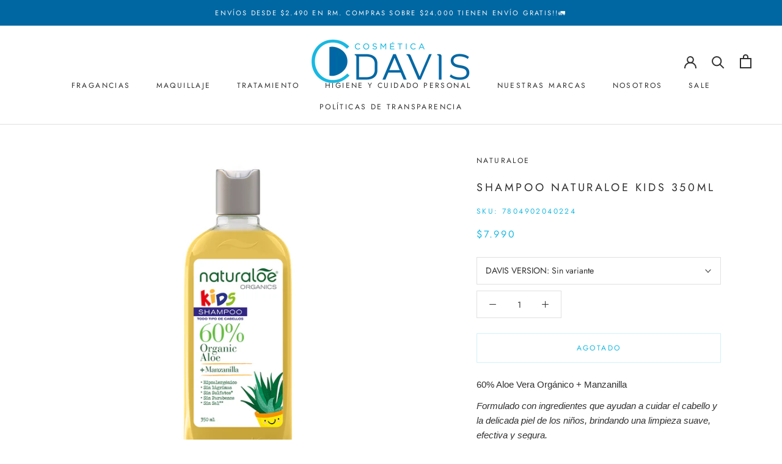

--- FILE ---
content_type: text/html; charset=utf-8
request_url: https://cosmeticadavis.cl/products/shampoo-naturaloe-kids-350ml
body_size: 30129
content:
<!doctype html>

<html class="no-js" lang="es">
  <head>
    <meta name="google-site-verification" content="PI4Ydu2qpIR2ZtPBeQIeGHD2IUCVB3ZfTdi9KsYP7nU" />
    <meta name="google-site-verification" content="gLBKwNQe4-Wug5-uCofn0323vr89t3g4QY5Vlrgz9Vw" />
    <meta charset="utf-8"> 
    <meta http-equiv="X-UA-Compatible" content="IE=edge,chrome=1">
    <meta name="viewport" content="width=device-width, initial-scale=1.0, height=device-height, minimum-scale=1.0, maximum-scale=1.0">
    <meta name="theme-color" content="">
    <meta name="google-site-verification" content="-KPqcjvOTvMhZ6KH6KQF1tNozTZrjKTvZ0yPtCTFGVw" />
    <meta name="google-site-verification" content="PsXqw7-cnVEWEbjxnzMcxtFB6jNZF2H4qDQ3xhU6Lng" />
    
    <title>
      Shampoo Naturaloe Kids 350ml &ndash; Cosmética Davis
    </title><meta name="description" content="60% Aloe Vera Orgánico + ManzanillaFormulado con ingredientes que ayudan a cuidar el cabello y la delicada piel de los niños, brindando una limpieza suave, efectiva y segura. Con su uso frecuente la Manzanilla aclara el color de forma progresiva y sin perder el aspecto natural otorgando tenues reflejos rubios.Aloe Vera"><link rel="canonical" href="https://cosmeticadavis.cl/products/shampoo-naturaloe-kids-350ml"><link rel="shortcut icon" href="//cosmeticadavis.cl/cdn/shop/files/favicon-cosmetica-davis-1_96x.png?v=1666274663" type="image/png"><meta property="og:type" content="product">
  <meta property="og:title" content="Shampoo Naturaloe Kids 350ml"><meta property="og:image" content="http://cosmeticadavis.cl/cdn/shop/products/7804902040224-86406787-82b3-4b02-b9e4-60515c5b12ed_75e37567-f727-4f54-8b0b-ac1e20930afa.jpg?v=1697149617">
    <meta property="og:image:secure_url" content="https://cosmeticadavis.cl/cdn/shop/products/7804902040224-86406787-82b3-4b02-b9e4-60515c5b12ed_75e37567-f727-4f54-8b0b-ac1e20930afa.jpg?v=1697149617">
    <meta property="og:image:width" content="1000">
    <meta property="og:image:height" content="1000"><meta property="product:price:amount" content="7.990">
  <meta property="product:price:currency" content="CLP"><meta property="og:description" content="60% Aloe Vera Orgánico + ManzanillaFormulado con ingredientes que ayudan a cuidar el cabello y la delicada piel de los niños, brindando una limpieza suave, efectiva y segura. Con su uso frecuente la Manzanilla aclara el color de forma progresiva y sin perder el aspecto natural otorgando tenues reflejos rubios.Aloe Vera"><meta property="og:url" content="https://cosmeticadavis.cl/products/shampoo-naturaloe-kids-350ml">
<meta property="og:site_name" content="Cosmética Davis"><meta name="twitter:card" content="summary"><meta name="twitter:title" content="Shampoo Naturaloe Kids 350ml">
  <meta name="twitter:description" content="60% Aloe Vera Orgánico + ManzanillaFormulado con ingredientes que ayudan a cuidar el cabello y la delicada piel de los niños, brindando una limpieza suave, efectiva y segura. Con su uso frecuente la Manzanilla aclara el color de forma progresiva y sin perder el aspecto natural otorgando tenues reflejos rubios.Aloe Vera Orgánico: Promueve el crecimiento saludable, equilibra el PH, ayuda a evitar la caída del cabello.Sin sulfatos - Dermatológicamente testeado - No irrita los ojos. Producto Vegano - Libre de gluten - No testado en animales - Sin SalModo de uso Aplicar sobre el cabello húmedo y masajear. Deja actuar por unos minutos y retirar con abundante agua.Ingredientes Aloe Barbadensis Leaf Juice 60% Ingredientes: Aqua (Water), Sodium Lauroyl Sarcosinate, Oleyl Betaine, Lauryl Glucoside PEG-120 Methyl Glucose Trioleate / Propylene Glycol / Aqua, Glycerin, Polysorbate 20 Glycol Distearate/ Laureth-4 / Cocamidopropyl betaine,">
  <meta name="twitter:image" content="https://cosmeticadavis.cl/cdn/shop/products/7804902040224-86406787-82b3-4b02-b9e4-60515c5b12ed_75e37567-f727-4f54-8b0b-ac1e20930afa_600x600_crop_center.jpg?v=1697149617">
    <style>
  @font-face {
  font-family: Jost;
  font-weight: 400;
  font-style: normal;
  font-display: fallback;
  src: url("//cosmeticadavis.cl/cdn/fonts/jost/jost_n4.d47a1b6347ce4a4c9f437608011273009d91f2b7.woff2") format("woff2"),
       url("//cosmeticadavis.cl/cdn/fonts/jost/jost_n4.791c46290e672b3f85c3d1c651ef2efa3819eadd.woff") format("woff");
}

  @font-face {
  font-family: Jost;
  font-weight: 400;
  font-style: normal;
  font-display: fallback;
  src: url("//cosmeticadavis.cl/cdn/fonts/jost/jost_n4.d47a1b6347ce4a4c9f437608011273009d91f2b7.woff2") format("woff2"),
       url("//cosmeticadavis.cl/cdn/fonts/jost/jost_n4.791c46290e672b3f85c3d1c651ef2efa3819eadd.woff") format("woff");
}


  @font-face {
  font-family: Jost;
  font-weight: 700;
  font-style: normal;
  font-display: fallback;
  src: url("//cosmeticadavis.cl/cdn/fonts/jost/jost_n7.921dc18c13fa0b0c94c5e2517ffe06139c3615a3.woff2") format("woff2"),
       url("//cosmeticadavis.cl/cdn/fonts/jost/jost_n7.cbfc16c98c1e195f46c536e775e4e959c5f2f22b.woff") format("woff");
}

  @font-face {
  font-family: Jost;
  font-weight: 400;
  font-style: italic;
  font-display: fallback;
  src: url("//cosmeticadavis.cl/cdn/fonts/jost/jost_i4.b690098389649750ada222b9763d55796c5283a5.woff2") format("woff2"),
       url("//cosmeticadavis.cl/cdn/fonts/jost/jost_i4.fd766415a47e50b9e391ae7ec04e2ae25e7e28b0.woff") format("woff");
}

  @font-face {
  font-family: Jost;
  font-weight: 700;
  font-style: italic;
  font-display: fallback;
  src: url("//cosmeticadavis.cl/cdn/fonts/jost/jost_i7.d8201b854e41e19d7ed9b1a31fe4fe71deea6d3f.woff2") format("woff2"),
       url("//cosmeticadavis.cl/cdn/fonts/jost/jost_i7.eae515c34e26b6c853efddc3fc0c552e0de63757.woff") format("woff");
}


  :root {
    --heading-font-family : Jost, sans-serif;
    --heading-font-weight : 400;
    --heading-font-style  : normal;

    --text-font-family : Jost, sans-serif;
    --text-font-weight : 400;
    --text-font-style  : normal;

    --base-text-font-size   : 14px;
    --default-text-font-size: 14px;--background          : #ffffff;
    --background-rgb      : 255, 255, 255;
    --light-background    : #ffffff;
    --light-background-rgb: 255, 255, 255;
    --heading-color       : #303030;
    --text-color          : #303030;
    --text-color-rgb      : 48, 48, 48;
    --text-color-light    : #17b9e2;
    --text-color-light-rgb: 23, 185, 226;
    --link-color          : #000000;
    --link-color-rgb      : 0, 0, 0;
    --border-color        : #e0e0e0;
    --border-color-rgb    : 224, 224, 224;

    --button-background    : #0067a2;
    --button-background-rgb: 0, 103, 162;
    --button-text-color    : #ffffff;

    --header-background       : #ffffff;
    --header-heading-color    : #303030;
    --header-light-text-color : #17b9e2;
    --header-border-color     : #e0e0e0;

    --footer-background    : #17b9e2;
    --footer-text-color    : #fafafa;
    --footer-heading-color : #fafafa;
    --footer-border-color  : #39c3e6;

    --navigation-background      : #ffffff;
    --navigation-background-rgb  : 255, 255, 255;
    --navigation-text-color      : #303030;
    --navigation-text-color-light: rgba(48, 48, 48, 0.5);
    --navigation-border-color    : rgba(48, 48, 48, 0.25);

    --newsletter-popup-background     : #ffffff;
    --newsletter-popup-text-color     : #303030;
    --newsletter-popup-text-color-rgb : 48, 48, 48;

    --secondary-elements-background       : #ffffff;
    --secondary-elements-background-rgb   : 255, 255, 255;
    --secondary-elements-text-color       : #303030;
    --secondary-elements-text-color-light : rgba(48, 48, 48, 0.5);
    --secondary-elements-border-color     : rgba(48, 48, 48, 0.25);

    --product-sale-price-color    : #f94c43;
    --product-sale-price-color-rgb: 249, 76, 67;

    /* Products */

    --horizontal-spacing-four-products-per-row: 60px;
        --horizontal-spacing-two-products-per-row : 60px;

    --vertical-spacing-four-products-per-row: 60px;
        --vertical-spacing-two-products-per-row : 75px;

    /* Animation */
    --drawer-transition-timing: cubic-bezier(0.645, 0.045, 0.355, 1);
    --header-base-height: 80px; /* We set a default for browsers that do not support CSS variables */

    /* Cursors */
    --cursor-zoom-in-svg    : url(//cosmeticadavis.cl/cdn/shop/t/34/assets/cursor-zoom-in.svg?v=169337020044000511451754075562);
    --cursor-zoom-in-2x-svg : url(//cosmeticadavis.cl/cdn/shop/t/34/assets/cursor-zoom-in-2x.svg?v=163885027072013793871754075562);
  }
</style>

<script>
  // IE11 does not have support for CSS variables, so we have to polyfill them
  if (!(((window || {}).CSS || {}).supports && window.CSS.supports('(--a: 0)'))) {
    const script = document.createElement('script');
    script.type = 'text/javascript';
    script.src = 'https://cdn.jsdelivr.net/npm/css-vars-ponyfill@2';
    script.onload = function() {
      cssVars({});
    };

    document.getElementsByTagName('head')[0].appendChild(script);
  }
</script>

    <script>window.performance && window.performance.mark && window.performance.mark('shopify.content_for_header.start');</script><meta name="facebook-domain-verification" content="ed9rb8b8xqqq2p6q4ep59wh7mlketp">
<meta name="facebook-domain-verification" content="16v2b9z0ise75ob38sv8yd34bg1ip0">
<meta name="facebook-domain-verification" content="1i277fejezyu5rdl8tc6tqo2q0s8ao">
<meta id="shopify-digital-wallet" name="shopify-digital-wallet" content="/22234595402/digital_wallets/dialog">
<link rel="alternate" type="application/json+oembed" href="https://cosmeticadavis.cl/products/shampoo-naturaloe-kids-350ml.oembed">
<script async="async" src="/checkouts/internal/preloads.js?locale=es-CL"></script>
<script id="shopify-features" type="application/json">{"accessToken":"7614c42c3d4702a77ceb057f9a1dc0f1","betas":["rich-media-storefront-analytics"],"domain":"cosmeticadavis.cl","predictiveSearch":true,"shopId":22234595402,"locale":"es"}</script>
<script>var Shopify = Shopify || {};
Shopify.shop = "thebeautystore-cl.myshopify.com";
Shopify.locale = "es";
Shopify.currency = {"active":"CLP","rate":"1.0"};
Shopify.country = "CL";
Shopify.theme = {"name":"Davis 2023 - LOBO [CHECK CART] [Landing]","id":137928867914,"schema_name":"Prestige","schema_version":"4.9.10","theme_store_id":null,"role":"main"};
Shopify.theme.handle = "null";
Shopify.theme.style = {"id":null,"handle":null};
Shopify.cdnHost = "cosmeticadavis.cl/cdn";
Shopify.routes = Shopify.routes || {};
Shopify.routes.root = "/";</script>
<script type="module">!function(o){(o.Shopify=o.Shopify||{}).modules=!0}(window);</script>
<script>!function(o){function n(){var o=[];function n(){o.push(Array.prototype.slice.apply(arguments))}return n.q=o,n}var t=o.Shopify=o.Shopify||{};t.loadFeatures=n(),t.autoloadFeatures=n()}(window);</script>
<script id="shop-js-analytics" type="application/json">{"pageType":"product"}</script>
<script defer="defer" async type="module" src="//cosmeticadavis.cl/cdn/shopifycloud/shop-js/modules/v2/client.init-shop-cart-sync_2Gr3Q33f.es.esm.js"></script>
<script defer="defer" async type="module" src="//cosmeticadavis.cl/cdn/shopifycloud/shop-js/modules/v2/chunk.common_noJfOIa7.esm.js"></script>
<script defer="defer" async type="module" src="//cosmeticadavis.cl/cdn/shopifycloud/shop-js/modules/v2/chunk.modal_Deo2FJQo.esm.js"></script>
<script type="module">
  await import("//cosmeticadavis.cl/cdn/shopifycloud/shop-js/modules/v2/client.init-shop-cart-sync_2Gr3Q33f.es.esm.js");
await import("//cosmeticadavis.cl/cdn/shopifycloud/shop-js/modules/v2/chunk.common_noJfOIa7.esm.js");
await import("//cosmeticadavis.cl/cdn/shopifycloud/shop-js/modules/v2/chunk.modal_Deo2FJQo.esm.js");

  window.Shopify.SignInWithShop?.initShopCartSync?.({"fedCMEnabled":true,"windoidEnabled":true});

</script>
<script>(function() {
  var isLoaded = false;
  function asyncLoad() {
    if (isLoaded) return;
    isLoaded = true;
    var urls = ["https:\/\/apps.studiosimple.lt\/allergen-logos-icons\/scripts\/shopify.js?shop=thebeautystore-cl.myshopify.com","https:\/\/cdn.jsdelivr.net\/gh\/apphq\/slidecart-dist@master\/slidecarthq-forward.js?4\u0026shop=thebeautystore-cl.myshopify.com","https:\/\/neon.stock-sync.com\/neon\/widget.js?shop=thebeautystore-cl.myshopify.com","https:\/\/static.klaviyo.com\/onsite\/js\/klaviyo.js?company_id=UPif8Z\u0026shop=thebeautystore-cl.myshopify.com","https:\/\/static.klaviyo.com\/onsite\/js\/klaviyo.js?company_id=UPif8Z\u0026shop=thebeautystore-cl.myshopify.com","https:\/\/static.klaviyo.com\/onsite\/js\/klaviyo.js?company_id=WSjTHu\u0026shop=thebeautystore-cl.myshopify.com","https:\/\/static.klaviyo.com\/onsite\/js\/klaviyo.js?company_id=WSjTHu\u0026shop=thebeautystore-cl.myshopify.com","https:\/\/loox.io\/widget\/NybAdAhwC9\/loox.1627393099841.js?shop=thebeautystore-cl.myshopify.com","\/\/backinstock.useamp.com\/widget\/30837_1767155724.js?category=bis\u0026v=6\u0026shop=thebeautystore-cl.myshopify.com"];
    for (var i = 0; i < urls.length; i++) {
      var s = document.createElement('script');
      s.type = 'text/javascript';
      s.async = true;
      s.src = urls[i];
      var x = document.getElementsByTagName('script')[0];
      x.parentNode.insertBefore(s, x);
    }
  };
  if(window.attachEvent) {
    window.attachEvent('onload', asyncLoad);
  } else {
    window.addEventListener('load', asyncLoad, false);
  }
})();</script>
<script id="__st">var __st={"a":22234595402,"offset":-10800,"reqid":"210b84c6-85ae-4879-8766-effae70de042-1769120246","pageurl":"cosmeticadavis.cl\/products\/shampoo-naturaloe-kids-350ml","u":"10fde7b0c55f","p":"product","rtyp":"product","rid":6978462777418};</script>
<script>window.ShopifyPaypalV4VisibilityTracking = true;</script>
<script id="captcha-bootstrap">!function(){'use strict';const t='contact',e='account',n='new_comment',o=[[t,t],['blogs',n],['comments',n],[t,'customer']],c=[[e,'customer_login'],[e,'guest_login'],[e,'recover_customer_password'],[e,'create_customer']],r=t=>t.map((([t,e])=>`form[action*='/${t}']:not([data-nocaptcha='true']) input[name='form_type'][value='${e}']`)).join(','),a=t=>()=>t?[...document.querySelectorAll(t)].map((t=>t.form)):[];function s(){const t=[...o],e=r(t);return a(e)}const i='password',u='form_key',d=['recaptcha-v3-token','g-recaptcha-response','h-captcha-response',i],f=()=>{try{return window.sessionStorage}catch{return}},m='__shopify_v',_=t=>t.elements[u];function p(t,e,n=!1){try{const o=window.sessionStorage,c=JSON.parse(o.getItem(e)),{data:r}=function(t){const{data:e,action:n}=t;return t[m]||n?{data:e,action:n}:{data:t,action:n}}(c);for(const[e,n]of Object.entries(r))t.elements[e]&&(t.elements[e].value=n);n&&o.removeItem(e)}catch(o){console.error('form repopulation failed',{error:o})}}const l='form_type',E='cptcha';function T(t){t.dataset[E]=!0}const w=window,h=w.document,L='Shopify',v='ce_forms',y='captcha';let A=!1;((t,e)=>{const n=(g='f06e6c50-85a8-45c8-87d0-21a2b65856fe',I='https://cdn.shopify.com/shopifycloud/storefront-forms-hcaptcha/ce_storefront_forms_captcha_hcaptcha.v1.5.2.iife.js',D={infoText:'Protegido por hCaptcha',privacyText:'Privacidad',termsText:'Términos'},(t,e,n)=>{const o=w[L][v],c=o.bindForm;if(c)return c(t,g,e,D).then(n);var r;o.q.push([[t,g,e,D],n]),r=I,A||(h.body.append(Object.assign(h.createElement('script'),{id:'captcha-provider',async:!0,src:r})),A=!0)});var g,I,D;w[L]=w[L]||{},w[L][v]=w[L][v]||{},w[L][v].q=[],w[L][y]=w[L][y]||{},w[L][y].protect=function(t,e){n(t,void 0,e),T(t)},Object.freeze(w[L][y]),function(t,e,n,w,h,L){const[v,y,A,g]=function(t,e,n){const i=e?o:[],u=t?c:[],d=[...i,...u],f=r(d),m=r(i),_=r(d.filter((([t,e])=>n.includes(e))));return[a(f),a(m),a(_),s()]}(w,h,L),I=t=>{const e=t.target;return e instanceof HTMLFormElement?e:e&&e.form},D=t=>v().includes(t);t.addEventListener('submit',(t=>{const e=I(t);if(!e)return;const n=D(e)&&!e.dataset.hcaptchaBound&&!e.dataset.recaptchaBound,o=_(e),c=g().includes(e)&&(!o||!o.value);(n||c)&&t.preventDefault(),c&&!n&&(function(t){try{if(!f())return;!function(t){const e=f();if(!e)return;const n=_(t);if(!n)return;const o=n.value;o&&e.removeItem(o)}(t);const e=Array.from(Array(32),(()=>Math.random().toString(36)[2])).join('');!function(t,e){_(t)||t.append(Object.assign(document.createElement('input'),{type:'hidden',name:u})),t.elements[u].value=e}(t,e),function(t,e){const n=f();if(!n)return;const o=[...t.querySelectorAll(`input[type='${i}']`)].map((({name:t})=>t)),c=[...d,...o],r={};for(const[a,s]of new FormData(t).entries())c.includes(a)||(r[a]=s);n.setItem(e,JSON.stringify({[m]:1,action:t.action,data:r}))}(t,e)}catch(e){console.error('failed to persist form',e)}}(e),e.submit())}));const S=(t,e)=>{t&&!t.dataset[E]&&(n(t,e.some((e=>e===t))),T(t))};for(const o of['focusin','change'])t.addEventListener(o,(t=>{const e=I(t);D(e)&&S(e,y())}));const B=e.get('form_key'),M=e.get(l),P=B&&M;t.addEventListener('DOMContentLoaded',(()=>{const t=y();if(P)for(const e of t)e.elements[l].value===M&&p(e,B);[...new Set([...A(),...v().filter((t=>'true'===t.dataset.shopifyCaptcha))])].forEach((e=>S(e,t)))}))}(h,new URLSearchParams(w.location.search),n,t,e,['guest_login'])})(!0,!0)}();</script>
<script integrity="sha256-4kQ18oKyAcykRKYeNunJcIwy7WH5gtpwJnB7kiuLZ1E=" data-source-attribution="shopify.loadfeatures" defer="defer" src="//cosmeticadavis.cl/cdn/shopifycloud/storefront/assets/storefront/load_feature-a0a9edcb.js" crossorigin="anonymous"></script>
<script data-source-attribution="shopify.dynamic_checkout.dynamic.init">var Shopify=Shopify||{};Shopify.PaymentButton=Shopify.PaymentButton||{isStorefrontPortableWallets:!0,init:function(){window.Shopify.PaymentButton.init=function(){};var t=document.createElement("script");t.src="https://cosmeticadavis.cl/cdn/shopifycloud/portable-wallets/latest/portable-wallets.es.js",t.type="module",document.head.appendChild(t)}};
</script>
<script data-source-attribution="shopify.dynamic_checkout.buyer_consent">
  function portableWalletsHideBuyerConsent(e){var t=document.getElementById("shopify-buyer-consent"),n=document.getElementById("shopify-subscription-policy-button");t&&n&&(t.classList.add("hidden"),t.setAttribute("aria-hidden","true"),n.removeEventListener("click",e))}function portableWalletsShowBuyerConsent(e){var t=document.getElementById("shopify-buyer-consent"),n=document.getElementById("shopify-subscription-policy-button");t&&n&&(t.classList.remove("hidden"),t.removeAttribute("aria-hidden"),n.addEventListener("click",e))}window.Shopify?.PaymentButton&&(window.Shopify.PaymentButton.hideBuyerConsent=portableWalletsHideBuyerConsent,window.Shopify.PaymentButton.showBuyerConsent=portableWalletsShowBuyerConsent);
</script>
<script data-source-attribution="shopify.dynamic_checkout.cart.bootstrap">document.addEventListener("DOMContentLoaded",(function(){function t(){return document.querySelector("shopify-accelerated-checkout-cart, shopify-accelerated-checkout")}if(t())Shopify.PaymentButton.init();else{new MutationObserver((function(e,n){t()&&(Shopify.PaymentButton.init(),n.disconnect())})).observe(document.body,{childList:!0,subtree:!0})}}));
</script>

<script>window.performance && window.performance.mark && window.performance.mark('shopify.content_for_header.end');</script>

    <link rel="stylesheet" href="//cosmeticadavis.cl/cdn/shop/t/34/assets/theme.css?v=163230949516683215631754075562">

    <script>
      // This allows to expose several variables to the global scope, to be used in scripts
      window.theme = {
        pageType: "product",
        moneyFormat: "${{ amount_no_decimals_with_comma_separator }}",
        moneyWithCurrencyFormat: "${{ amount_no_decimals_with_comma_separator }} CLP",
        productImageSize: "short",
        searchMode: "product",
        showPageTransition: false,
        showElementStaggering: false,
        showImageZooming: false
      };

      window.routes = {
        rootUrl: "\/",
        cartUrl: "\/cart",
        cartAddUrl: "\/cart\/add",
        cartChangeUrl: "\/cart\/change",
        searchUrl: "\/search",
        productRecommendationsUrl: "\/recommendations\/products"
      };

      window.languages = {
        cartAddNote: "Agregar una nota a tu pedido",
        cartEditNote: "Editar nota del pedido",
        productImageLoadingError: "Esta imagen no pudo ser cargada. Intente volver a cargar la página.",
        productFormAddToCart: "Agregar al carrito",
        productFormUnavailable: "No disponible",
        productFormSoldOut: "Agotado",
        shippingEstimatorOneResult: "1 opción disponible:",
        shippingEstimatorMoreResults: "{{count}} opciones disponibles:",
        shippingEstimatorNoResults: "No se pudo encontrar ningún envío"
      };

      window.lazySizesConfig = {
        loadHidden: false,
        hFac: 0.5,
        expFactor: 2,
        ricTimeout: 150,
        lazyClass: 'Image--lazyLoad',
        loadingClass: 'Image--lazyLoading',
        loadedClass: 'Image--lazyLoaded'
      };

      document.documentElement.className = document.documentElement.className.replace('no-js', 'js');
      document.documentElement.style.setProperty('--window-height', window.innerHeight + 'px');

      // We do a quick detection of some features (we could use Modernizr but for so little...)
      (function() {
        document.documentElement.className += ((window.CSS && window.CSS.supports('(position: sticky) or (position: -webkit-sticky)')) ? ' supports-sticky' : ' no-supports-sticky');
        document.documentElement.className += (window.matchMedia('(-moz-touch-enabled: 1), (hover: none)')).matches ? ' no-supports-hover' : ' supports-hover';
      }());
    </script>

    <script src="//cosmeticadavis.cl/cdn/shop/t/34/assets/lazysizes.min.js?v=174358363404432586981754075562" async></script><script src="https://polyfill-fastly.net/v3/polyfill.min.js?unknown=polyfill&features=fetch,Element.prototype.closest,Element.prototype.remove,Element.prototype.classList,Array.prototype.includes,Array.prototype.fill,Object.assign,CustomEvent,IntersectionObserver,IntersectionObserverEntry,URL" defer></script>
    <script src="//cosmeticadavis.cl/cdn/shop/t/34/assets/libs.min.js?v=26178543184394469741754075562" defer></script>
    <script src="//cosmeticadavis.cl/cdn/shop/t/34/assets/theme.min.js?v=42825541449320599791754075562" defer></script>
    <script src="//cosmeticadavis.cl/cdn/shop/t/34/assets/custom.js?v=176143042413873306661754075562" defer></script>

    <script>
      (function () {
        window.onpageshow = function() {
          if (window.theme.showPageTransition) {
            var pageTransition = document.querySelector('.PageTransition');

            if (pageTransition) {
              pageTransition.style.visibility = 'visible';
              pageTransition.style.opacity = '0';
            }
          }

          // When the page is loaded from the cache, we have to reload the cart content
          document.documentElement.dispatchEvent(new CustomEvent('cart:refresh', {
            bubbles: true
          }));
        };
      })();
    </script>

    


  <script type="application/ld+json">
  {
    "@context": "http://schema.org",
    "@type": "BreadcrumbList",
  "itemListElement": [{
      "@type": "ListItem",
      "position": 1,
      "name": "Translation missing: es.general.breadcrumb.home",
      "item": "https://cosmeticadavis.cl"
    },{
          "@type": "ListItem",
          "position": 2,
          "name": "Shampoo Naturaloe Kids 350ml",
          "item": "https://cosmeticadavis.cl/products/shampoo-naturaloe-kids-350ml"
        }]
  }
  </script>


  
                  <script>
              if (typeof BSS_PL == 'undefined') {
                  var BSS_PL = {};
              }
              var bssPlApiServer = "https://product-labels-pro.bsscommerce.com";
              BSS_PL.customerTags = 'null';
              BSS_PL.configData = [];
              BSS_PL.storeId = 1141;
              BSS_PL.currentPlan = "false";
              </script>
          <style>
.homepage-slideshow .slick-slide .bss_pl_img {
    visibility: hidden;
}
</style>
                    
<!--begin-boost-pfs-filter-css-->
  <link rel="preload stylesheet" href="//cosmeticadavis.cl/cdn/shop/t/34/assets/boost-pfs-instant-search.scss.css?v=3235995873936506691754075562" as="style"><link href="//cosmeticadavis.cl/cdn/shop/t/34/assets/boost-pfs-custom.scss.css?v=136574638029467045331754075562" rel="stylesheet" type="text/css" media="all" />

<!--end-boost-pfs-filter-css-->




















<div class="evm-wiser-popup-mainsection"></div>	
	<script>var loox_global_hash = '1768360310948';</script><style>.loox-reviews-default { max-width: 1200px; margin: 0 auto; }</style>
 <!-- roartheme: Terms and Conditions Checkbox app -->
<!--Gem_Page_Header_Script-->
    


<!--End_Gem_Page_Header_Script-->
<!-- BEGIN app block: shopify://apps/frequently-bought/blocks/app-embed-block/b1a8cbea-c844-4842-9529-7c62dbab1b1f --><script>
    window.codeblackbelt = window.codeblackbelt || {};
    window.codeblackbelt.shop = window.codeblackbelt.shop || 'thebeautystore-cl.myshopify.com';
    
        window.codeblackbelt.productId = 6978462777418;</script><script src="//cdn.codeblackbelt.com/widgets/frequently-bought-together/main.min.js?version=2026012219-0300" async></script>
 <!-- END app block --><!-- BEGIN app block: shopify://apps/ta-labels-badges/blocks/bss-pl-config-data/91bfe765-b604-49a1-805e-3599fa600b24 --><script
    id='bss-pl-config-data'
>
	let TAE_StoreId = "";
	if (typeof BSS_PL == 'undefined' || TAE_StoreId !== "") {
  		var BSS_PL = {};
		BSS_PL.storeId = null;
		BSS_PL.currentPlan = null;
		BSS_PL.apiServerProduction = null;
		BSS_PL.publicAccessToken = null;
		BSS_PL.customerTags = "null";
		BSS_PL.customerId = "null";
		BSS_PL.storeIdCustomOld = null;
		BSS_PL.storeIdOldWIthPriority = null;
		BSS_PL.storeIdOptimizeAppendLabel = null
		BSS_PL.optimizeCodeIds = null; 
		BSS_PL.extendedFeatureIds = null;
		BSS_PL.integration = null;
		BSS_PL.settingsData  = null;
		BSS_PL.configProductMetafields = null;
		BSS_PL.configVariantMetafields = null;
		
		BSS_PL.configData = [].concat();

		
		BSS_PL.configDataBanner = [].concat();

		
		BSS_PL.configDataPopup = [].concat();

		
		BSS_PL.configDataLabelGroup = [].concat();
		
		
		BSS_PL.collectionID = ``;
		BSS_PL.collectionHandle = ``;
		BSS_PL.collectionTitle = ``;

		
		BSS_PL.conditionConfigData = [].concat();
	}
</script>




<style>
    
    
</style>

<script>
    function bssLoadScripts(src, callback, isDefer = false) {
        const scriptTag = document.createElement('script');
        document.head.appendChild(scriptTag);
        scriptTag.src = src;
        if (isDefer) {
            scriptTag.defer = true;
        } else {
            scriptTag.async = true;
        }
        if (callback) {
            scriptTag.addEventListener('load', function () {
                callback();
            });
        }
    }
    const scriptUrls = [
        "https://cdn.shopify.com/extensions/019bdf67-379d-7b8b-a73d-7733aa4407b8/product-label-559/assets/bss-pl-init-helper.js",
        "https://cdn.shopify.com/extensions/019bdf67-379d-7b8b-a73d-7733aa4407b8/product-label-559/assets/bss-pl-init-config-run-scripts.js",
    ];
    Promise.all(scriptUrls.map((script) => new Promise((resolve) => bssLoadScripts(script, resolve)))).then((res) => {
        console.log('BSS scripts loaded');
        window.bssScriptsLoaded = true;
    });

	function bssInitScripts() {
		if (BSS_PL.configData.length) {
			const enabledFeature = [
				{ type: 1, script: "https://cdn.shopify.com/extensions/019bdf67-379d-7b8b-a73d-7733aa4407b8/product-label-559/assets/bss-pl-init-for-label.js" },
				{ type: 2, badge: [0, 7, 8], script: "https://cdn.shopify.com/extensions/019bdf67-379d-7b8b-a73d-7733aa4407b8/product-label-559/assets/bss-pl-init-for-badge-product-name.js" },
				{ type: 2, badge: [1, 11], script: "https://cdn.shopify.com/extensions/019bdf67-379d-7b8b-a73d-7733aa4407b8/product-label-559/assets/bss-pl-init-for-badge-product-image.js" },
				{ type: 2, badge: 2, script: "https://cdn.shopify.com/extensions/019bdf67-379d-7b8b-a73d-7733aa4407b8/product-label-559/assets/bss-pl-init-for-badge-custom-selector.js" },
				{ type: 2, badge: [3, 9, 10], script: "https://cdn.shopify.com/extensions/019bdf67-379d-7b8b-a73d-7733aa4407b8/product-label-559/assets/bss-pl-init-for-badge-price.js" },
				{ type: 2, badge: 4, script: "https://cdn.shopify.com/extensions/019bdf67-379d-7b8b-a73d-7733aa4407b8/product-label-559/assets/bss-pl-init-for-badge-add-to-cart-btn.js" },
				{ type: 2, badge: 5, script: "https://cdn.shopify.com/extensions/019bdf67-379d-7b8b-a73d-7733aa4407b8/product-label-559/assets/bss-pl-init-for-badge-quantity-box.js" },
				{ type: 2, badge: 6, script: "https://cdn.shopify.com/extensions/019bdf67-379d-7b8b-a73d-7733aa4407b8/product-label-559/assets/bss-pl-init-for-badge-buy-it-now-btn.js" }
			]
				.filter(({ type, badge }) => BSS_PL.configData.some(item => item.label_type === type && (badge === undefined || (Array.isArray(badge) ? badge.includes(item.badge_type) : item.badge_type === badge))) || (type === 1 && BSS_PL.configDataLabelGroup && BSS_PL.configDataLabelGroup.length))
				.map(({ script }) => script);
				
            enabledFeature.forEach((src) => bssLoadScripts(src));

            if (enabledFeature.length) {
                const src = "https://cdn.shopify.com/extensions/019bdf67-379d-7b8b-a73d-7733aa4407b8/product-label-559/assets/bss-product-label-js.js";
                bssLoadScripts(src);
            }
        }

        if (BSS_PL.configDataBanner && BSS_PL.configDataBanner.length) {
            const src = "https://cdn.shopify.com/extensions/019bdf67-379d-7b8b-a73d-7733aa4407b8/product-label-559/assets/bss-product-label-banner.js";
            bssLoadScripts(src);
        }

        if (BSS_PL.configDataPopup && BSS_PL.configDataPopup.length) {
            const src = "https://cdn.shopify.com/extensions/019bdf67-379d-7b8b-a73d-7733aa4407b8/product-label-559/assets/bss-product-label-popup.js";
            bssLoadScripts(src);
        }

        if (window.location.search.includes('bss-pl-custom-selector')) {
            const src = "https://cdn.shopify.com/extensions/019bdf67-379d-7b8b-a73d-7733aa4407b8/product-label-559/assets/bss-product-label-custom-position.js";
            bssLoadScripts(src, null, true);
        }
    }
    bssInitScripts();
</script>


<!-- END app block --><!-- BEGIN app block: shopify://apps/hulk-form-builder/blocks/app-embed/b6b8dd14-356b-4725-a4ed-77232212b3c3 --><!-- BEGIN app snippet: hulkapps-formbuilder-theme-ext --><script type="text/javascript">
  
  if (typeof window.formbuilder_customer != "object") {
        window.formbuilder_customer = {}
  }

  window.hulkFormBuilder = {
    form_data: {"form_Yg62pUZQluydme5gTbYL1Q":{"uuid":"Yg62pUZQluydme5gTbYL1Q","form_name":"Denuncia","form_data":{"div_back_gradient_1":"#fff","div_back_gradient_2":"#fff","back_color":"#fff","form_title":"\u003ch3\u003eEnv\u0026iacute;enos su denuncia:\u003c\/h3\u003e\n","form_submit":"ENVIAR","after_submit":"hideAndmessage","after_submit_msg":"\u003cp\u003eMuchas gracias. Su\u0026nbsp;mensaje ha sido recibido correctamente.\u003c\/p\u003e\n","captcha_enable":"no","label_style":"blockLabels","input_border_radius":"2","back_type":"transparent","input_back_color":"#fff","input_back_color_hover":"#fff","back_shadow":"none","label_font_clr":"#303030","input_font_clr":"#303030","button_align":"fullBtn","button_clr":"#fff","button_back_clr":"#0166a1","button_border_radius":"2","form_width":"800px","form_border_size":"2","form_border_clr":"#ffffff","form_border_radius":"1","label_font_size":"14","input_font_size":"12","button_font_size":"16","form_padding":"35","input_border_color":"#e0e0e0","input_border_color_hover":"#e0e0e0","btn_border_clr":"#ffffff","btn_border_size":"1","form_name":"Denuncia","":"","form_emails":"transparencia@davis.cl","admin_email_subject":"Nuevo formulario de denuncia recibido.","admin_email_message":"\u003cp\u003eHola [first-name of store owner],\u003cbr \/\u003e\nAlguien acaba de completar el formulario de denuncia.\u003cbr \/\u003e\nPor favor, revise el detalle a continuaci\u0026oacute;n:\u003c\/p\u003e\n","form_access_message":"\u003cp\u003ePlease login to access the form\u003cbr\u003eDo not have an account? Create account\u003c\/p\u003e","notification_email_send":true,"capture_form_submission_counts":"no","custom_count_number":"","form_banner_alignment":"left","captcha_honeypot":"no","captcha_version_3_enable":"no","input_placeholder_clr":"#303030","input_fonts_type":"Google Fonts","admin_email_response":"yes","formElements":[{"Conditions":{},"type":"text","position":0,"label":"Asunto","required":"yes","centerfield":"no","page_number":1},{"type":"textarea","position":1,"label":"Escriba aquí su denuncia","required":"yes","Conditions":{},"page_number":1},{"Conditions":{},"type":"file","position":2,"label":"Adjuntar archivo (opcional)","enable_drag_and_drop":"no","page_number":1}]},"is_spam_form":false,"shop_uuid":"htUk1MmoidClBXRVtOmGHg","shop_timezone":"America\/Santiago","shop_id":146867,"shop_is_after_submit_enabled":false,"shop_shopify_plan":"professional","shop_shopify_domain":"thebeautystore-cl.myshopify.com","shop_remove_watermark":false,"shop_created_at":"2025-08-22T07:40:53.388-05:00"}},
    shop_data: {"shop_htUk1MmoidClBXRVtOmGHg":{"shop_uuid":"htUk1MmoidClBXRVtOmGHg","shop_timezone":"America\/Santiago","shop_id":146867,"shop_is_after_submit_enabled":false,"shop_shopify_plan":"Shopify","shop_shopify_domain":"thebeautystore-cl.myshopify.com","shop_created_at":"2025-08-22T07:40:53.388-05:00","is_skip_metafield":false,"shop_deleted":false,"shop_disabled":false}},
    settings_data: {"shop_settings":{"shop_customise_msgs":[],"default_customise_msgs":{"is_required":"is required","thank_you":"Thank you! The form was submitted successfully.","processing":"Processing...","valid_data":"Please provide valid data","valid_email":"Provide valid email format","valid_tags":"HTML Tags are not allowed","valid_phone":"Provide valid phone number","valid_captcha":"Please provide valid captcha response","valid_url":"Provide valid URL","only_number_alloud":"Provide valid number in","number_less":"must be less than","number_more":"must be more than","image_must_less":"Image must be less than 20MB","image_number":"Images allowed","image_extension":"Invalid extension! Please provide image file","error_image_upload":"Error in image upload. Please try again.","error_file_upload":"Error in file upload. Please try again.","your_response":"Your response","error_form_submit":"Error occur.Please try again after sometime.","email_submitted":"Form with this email is already submitted","invalid_email_by_zerobounce":"The email address you entered appears to be invalid. Please check it and try again.","download_file":"Download file","card_details_invalid":"Your card details are invalid","card_details":"Card details","please_enter_card_details":"Please enter card details","card_number":"Card number","exp_mm":"Exp MM","exp_yy":"Exp YY","crd_cvc":"CVV","payment_value":"Payment amount","please_enter_payment_amount":"Please enter payment amount","address1":"Address line 1","address2":"Address line 2","city":"City","province":"Province","zipcode":"Zip code","country":"Country","blocked_domain":"This form does not accept addresses from","file_must_less":"File must be less than 20MB","file_extension":"Invalid extension! Please provide file","only_file_number_alloud":"files allowed","previous":"Previous","next":"Next","must_have_a_input":"Please enter at least one field.","please_enter_required_data":"Please enter required data","atleast_one_special_char":"Include at least one special character","atleast_one_lowercase_char":"Include at least one lowercase character","atleast_one_uppercase_char":"Include at least one uppercase character","atleast_one_number":"Include at least one number","must_have_8_chars":"Must have 8 characters long","be_between_8_and_12_chars":"Be between 8 and 12 characters long","please_select":"Please Select","phone_submitted":"Form with this phone number is already submitted","user_res_parse_error":"Error while submitting the form","valid_same_values":"values must be same","product_choice_clear_selection":"Clear Selection","picture_choice_clear_selection":"Clear Selection","remove_all_for_file_image_upload":"Remove All","invalid_file_type_for_image_upload":"You can't upload files of this type.","invalid_file_type_for_signature_upload":"You can't upload files of this type.","max_files_exceeded_for_file_upload":"You can not upload any more files.","max_files_exceeded_for_image_upload":"You can not upload any more files.","file_already_exist":"File already uploaded","max_limit_exceed":"You have added the maximum number of text fields.","cancel_upload_for_file_upload":"Cancel upload","cancel_upload_for_image_upload":"Cancel upload","cancel_upload_for_signature_upload":"Cancel upload"},"shop_blocked_domains":[]}},
    features_data: {"shop_plan_features":{"shop_plan_features":["unlimited-forms","full-design-customization","export-form-submissions","multiple-recipients-for-form-submissions","multiple-admin-notifications","enable-captcha","unlimited-file-uploads","save-submitted-form-data","set-auto-response-message","conditional-logic","form-banner","save-as-draft-facility","include-user-response-in-admin-email","disable-form-submission","file-upload"]}},
    shop: null,
    shop_id: null,
    plan_features: null,
    validateDoubleQuotes: false,
    assets: {
      extraFunctions: "https://cdn.shopify.com/extensions/019bb5ee-ec40-7527-955d-c1b8751eb060/form-builder-by-hulkapps-50/assets/extra-functions.js",
      extraStyles: "https://cdn.shopify.com/extensions/019bb5ee-ec40-7527-955d-c1b8751eb060/form-builder-by-hulkapps-50/assets/extra-styles.css",
      bootstrapStyles: "https://cdn.shopify.com/extensions/019bb5ee-ec40-7527-955d-c1b8751eb060/form-builder-by-hulkapps-50/assets/theme-app-extension-bootstrap.css"
    },
    translations: {
      htmlTagNotAllowed: "HTML Tags are not allowed",
      sqlQueryNotAllowed: "SQL Queries are not allowed",
      doubleQuoteNotAllowed: "Double quotes are not allowed",
      vorwerkHttpWwwNotAllowed: "The words \u0026#39;http\u0026#39; and \u0026#39;www\u0026#39; are not allowed. Please remove them and try again.",
      maxTextFieldsReached: "You have added the maximum number of text fields.",
      avoidNegativeWords: "Avoid negative words: Don\u0026#39;t use negative words in your contact message.",
      customDesignOnly: "This form is for custom designs requests. For general inquiries please contact our team at info@stagheaddesigns.com",
      zerobounceApiErrorMsg: "We couldn\u0026#39;t verify your email due to a technical issue. Please try again later.",
    }

  }

  

  window.FbThemeAppExtSettingsHash = {}
  
</script><!-- END app snippet --><!-- END app block --><link href="https://cdn.shopify.com/extensions/019bdf67-379d-7b8b-a73d-7733aa4407b8/product-label-559/assets/bss-pl-style.min.css" rel="stylesheet" type="text/css" media="all">
<script src="https://cdn.shopify.com/extensions/019bb5ee-ec40-7527-955d-c1b8751eb060/form-builder-by-hulkapps-50/assets/form-builder-script.js" type="text/javascript" defer="defer"></script>
<link href="https://monorail-edge.shopifysvc.com" rel="dns-prefetch">
<script>(function(){if ("sendBeacon" in navigator && "performance" in window) {try {var session_token_from_headers = performance.getEntriesByType('navigation')[0].serverTiming.find(x => x.name == '_s').description;} catch {var session_token_from_headers = undefined;}var session_cookie_matches = document.cookie.match(/_shopify_s=([^;]*)/);var session_token_from_cookie = session_cookie_matches && session_cookie_matches.length === 2 ? session_cookie_matches[1] : "";var session_token = session_token_from_headers || session_token_from_cookie || "";function handle_abandonment_event(e) {var entries = performance.getEntries().filter(function(entry) {return /monorail-edge.shopifysvc.com/.test(entry.name);});if (!window.abandonment_tracked && entries.length === 0) {window.abandonment_tracked = true;var currentMs = Date.now();var navigation_start = performance.timing.navigationStart;var payload = {shop_id: 22234595402,url: window.location.href,navigation_start,duration: currentMs - navigation_start,session_token,page_type: "product"};window.navigator.sendBeacon("https://monorail-edge.shopifysvc.com/v1/produce", JSON.stringify({schema_id: "online_store_buyer_site_abandonment/1.1",payload: payload,metadata: {event_created_at_ms: currentMs,event_sent_at_ms: currentMs}}));}}window.addEventListener('pagehide', handle_abandonment_event);}}());</script>
<script id="web-pixels-manager-setup">(function e(e,d,r,n,o){if(void 0===o&&(o={}),!Boolean(null===(a=null===(i=window.Shopify)||void 0===i?void 0:i.analytics)||void 0===a?void 0:a.replayQueue)){var i,a;window.Shopify=window.Shopify||{};var t=window.Shopify;t.analytics=t.analytics||{};var s=t.analytics;s.replayQueue=[],s.publish=function(e,d,r){return s.replayQueue.push([e,d,r]),!0};try{self.performance.mark("wpm:start")}catch(e){}var l=function(){var e={modern:/Edge?\/(1{2}[4-9]|1[2-9]\d|[2-9]\d{2}|\d{4,})\.\d+(\.\d+|)|Firefox\/(1{2}[4-9]|1[2-9]\d|[2-9]\d{2}|\d{4,})\.\d+(\.\d+|)|Chrom(ium|e)\/(9{2}|\d{3,})\.\d+(\.\d+|)|(Maci|X1{2}).+ Version\/(15\.\d+|(1[6-9]|[2-9]\d|\d{3,})\.\d+)([,.]\d+|)( \(\w+\)|)( Mobile\/\w+|) Safari\/|Chrome.+OPR\/(9{2}|\d{3,})\.\d+\.\d+|(CPU[ +]OS|iPhone[ +]OS|CPU[ +]iPhone|CPU IPhone OS|CPU iPad OS)[ +]+(15[._]\d+|(1[6-9]|[2-9]\d|\d{3,})[._]\d+)([._]\d+|)|Android:?[ /-](13[3-9]|1[4-9]\d|[2-9]\d{2}|\d{4,})(\.\d+|)(\.\d+|)|Android.+Firefox\/(13[5-9]|1[4-9]\d|[2-9]\d{2}|\d{4,})\.\d+(\.\d+|)|Android.+Chrom(ium|e)\/(13[3-9]|1[4-9]\d|[2-9]\d{2}|\d{4,})\.\d+(\.\d+|)|SamsungBrowser\/([2-9]\d|\d{3,})\.\d+/,legacy:/Edge?\/(1[6-9]|[2-9]\d|\d{3,})\.\d+(\.\d+|)|Firefox\/(5[4-9]|[6-9]\d|\d{3,})\.\d+(\.\d+|)|Chrom(ium|e)\/(5[1-9]|[6-9]\d|\d{3,})\.\d+(\.\d+|)([\d.]+$|.*Safari\/(?![\d.]+ Edge\/[\d.]+$))|(Maci|X1{2}).+ Version\/(10\.\d+|(1[1-9]|[2-9]\d|\d{3,})\.\d+)([,.]\d+|)( \(\w+\)|)( Mobile\/\w+|) Safari\/|Chrome.+OPR\/(3[89]|[4-9]\d|\d{3,})\.\d+\.\d+|(CPU[ +]OS|iPhone[ +]OS|CPU[ +]iPhone|CPU IPhone OS|CPU iPad OS)[ +]+(10[._]\d+|(1[1-9]|[2-9]\d|\d{3,})[._]\d+)([._]\d+|)|Android:?[ /-](13[3-9]|1[4-9]\d|[2-9]\d{2}|\d{4,})(\.\d+|)(\.\d+|)|Mobile Safari.+OPR\/([89]\d|\d{3,})\.\d+\.\d+|Android.+Firefox\/(13[5-9]|1[4-9]\d|[2-9]\d{2}|\d{4,})\.\d+(\.\d+|)|Android.+Chrom(ium|e)\/(13[3-9]|1[4-9]\d|[2-9]\d{2}|\d{4,})\.\d+(\.\d+|)|Android.+(UC? ?Browser|UCWEB|U3)[ /]?(15\.([5-9]|\d{2,})|(1[6-9]|[2-9]\d|\d{3,})\.\d+)\.\d+|SamsungBrowser\/(5\.\d+|([6-9]|\d{2,})\.\d+)|Android.+MQ{2}Browser\/(14(\.(9|\d{2,})|)|(1[5-9]|[2-9]\d|\d{3,})(\.\d+|))(\.\d+|)|K[Aa][Ii]OS\/(3\.\d+|([4-9]|\d{2,})\.\d+)(\.\d+|)/},d=e.modern,r=e.legacy,n=navigator.userAgent;return n.match(d)?"modern":n.match(r)?"legacy":"unknown"}(),u="modern"===l?"modern":"legacy",c=(null!=n?n:{modern:"",legacy:""})[u],f=function(e){return[e.baseUrl,"/wpm","/b",e.hashVersion,"modern"===e.buildTarget?"m":"l",".js"].join("")}({baseUrl:d,hashVersion:r,buildTarget:u}),m=function(e){var d=e.version,r=e.bundleTarget,n=e.surface,o=e.pageUrl,i=e.monorailEndpoint;return{emit:function(e){var a=e.status,t=e.errorMsg,s=(new Date).getTime(),l=JSON.stringify({metadata:{event_sent_at_ms:s},events:[{schema_id:"web_pixels_manager_load/3.1",payload:{version:d,bundle_target:r,page_url:o,status:a,surface:n,error_msg:t},metadata:{event_created_at_ms:s}}]});if(!i)return console&&console.warn&&console.warn("[Web Pixels Manager] No Monorail endpoint provided, skipping logging."),!1;try{return self.navigator.sendBeacon.bind(self.navigator)(i,l)}catch(e){}var u=new XMLHttpRequest;try{return u.open("POST",i,!0),u.setRequestHeader("Content-Type","text/plain"),u.send(l),!0}catch(e){return console&&console.warn&&console.warn("[Web Pixels Manager] Got an unhandled error while logging to Monorail."),!1}}}}({version:r,bundleTarget:l,surface:e.surface,pageUrl:self.location.href,monorailEndpoint:e.monorailEndpoint});try{o.browserTarget=l,function(e){var d=e.src,r=e.async,n=void 0===r||r,o=e.onload,i=e.onerror,a=e.sri,t=e.scriptDataAttributes,s=void 0===t?{}:t,l=document.createElement("script"),u=document.querySelector("head"),c=document.querySelector("body");if(l.async=n,l.src=d,a&&(l.integrity=a,l.crossOrigin="anonymous"),s)for(var f in s)if(Object.prototype.hasOwnProperty.call(s,f))try{l.dataset[f]=s[f]}catch(e){}if(o&&l.addEventListener("load",o),i&&l.addEventListener("error",i),u)u.appendChild(l);else{if(!c)throw new Error("Did not find a head or body element to append the script");c.appendChild(l)}}({src:f,async:!0,onload:function(){if(!function(){var e,d;return Boolean(null===(d=null===(e=window.Shopify)||void 0===e?void 0:e.analytics)||void 0===d?void 0:d.initialized)}()){var d=window.webPixelsManager.init(e)||void 0;if(d){var r=window.Shopify.analytics;r.replayQueue.forEach((function(e){var r=e[0],n=e[1],o=e[2];d.publishCustomEvent(r,n,o)})),r.replayQueue=[],r.publish=d.publishCustomEvent,r.visitor=d.visitor,r.initialized=!0}}},onerror:function(){return m.emit({status:"failed",errorMsg:"".concat(f," has failed to load")})},sri:function(e){var d=/^sha384-[A-Za-z0-9+/=]+$/;return"string"==typeof e&&d.test(e)}(c)?c:"",scriptDataAttributes:o}),m.emit({status:"loading"})}catch(e){m.emit({status:"failed",errorMsg:(null==e?void 0:e.message)||"Unknown error"})}}})({shopId: 22234595402,storefrontBaseUrl: "https://cosmeticadavis.cl",extensionsBaseUrl: "https://extensions.shopifycdn.com/cdn/shopifycloud/web-pixels-manager",monorailEndpoint: "https://monorail-edge.shopifysvc.com/unstable/produce_batch",surface: "storefront-renderer",enabledBetaFlags: ["2dca8a86"],webPixelsConfigList: [{"id":"1531281482","configuration":"{\"accountID\":\"WSjTHu\",\"webPixelConfig\":\"eyJlbmFibGVBZGRlZFRvQ2FydEV2ZW50cyI6IHRydWV9\"}","eventPayloadVersion":"v1","runtimeContext":"STRICT","scriptVersion":"524f6c1ee37bacdca7657a665bdca589","type":"APP","apiClientId":123074,"privacyPurposes":["ANALYTICS","MARKETING"],"dataSharingAdjustments":{"protectedCustomerApprovalScopes":["read_customer_address","read_customer_email","read_customer_name","read_customer_personal_data","read_customer_phone"]}},{"id":"143130698","configuration":"{\"pixel_id\":\"471678713515494\",\"pixel_type\":\"facebook_pixel\",\"metaapp_system_user_token\":\"-\"}","eventPayloadVersion":"v1","runtimeContext":"OPEN","scriptVersion":"ca16bc87fe92b6042fbaa3acc2fbdaa6","type":"APP","apiClientId":2329312,"privacyPurposes":["ANALYTICS","MARKETING","SALE_OF_DATA"],"dataSharingAdjustments":{"protectedCustomerApprovalScopes":["read_customer_address","read_customer_email","read_customer_name","read_customer_personal_data","read_customer_phone"]}},{"id":"70746186","eventPayloadVersion":"v1","runtimeContext":"LAX","scriptVersion":"1","type":"CUSTOM","privacyPurposes":["ANALYTICS"],"name":"Google Analytics tag (migrated)"},{"id":"shopify-app-pixel","configuration":"{}","eventPayloadVersion":"v1","runtimeContext":"STRICT","scriptVersion":"0450","apiClientId":"shopify-pixel","type":"APP","privacyPurposes":["ANALYTICS","MARKETING"]},{"id":"shopify-custom-pixel","eventPayloadVersion":"v1","runtimeContext":"LAX","scriptVersion":"0450","apiClientId":"shopify-pixel","type":"CUSTOM","privacyPurposes":["ANALYTICS","MARKETING"]}],isMerchantRequest: false,initData: {"shop":{"name":"Cosmética Davis","paymentSettings":{"currencyCode":"CLP"},"myshopifyDomain":"thebeautystore-cl.myshopify.com","countryCode":"CL","storefrontUrl":"https:\/\/cosmeticadavis.cl"},"customer":null,"cart":null,"checkout":null,"productVariants":[{"price":{"amount":7990.0,"currencyCode":"CLP"},"product":{"title":"Shampoo Naturaloe Kids 350ml","vendor":"Naturaloe","id":"6978462777418","untranslatedTitle":"Shampoo Naturaloe Kids 350ml","url":"\/products\/shampoo-naturaloe-kids-350ml","type":"Shampoo"},"id":"40043977015370","image":{"src":"\/\/cosmeticadavis.cl\/cdn\/shop\/products\/7804902040224-86406787-82b3-4b02-b9e4-60515c5b12ed_75e37567-f727-4f54-8b0b-ac1e20930afa.jpg?v=1697149617"},"sku":"7804902040224","title":"Sin variante","untranslatedTitle":"Sin variante"}],"purchasingCompany":null},},"https://cosmeticadavis.cl/cdn","fcfee988w5aeb613cpc8e4bc33m6693e112",{"modern":"","legacy":""},{"shopId":"22234595402","storefrontBaseUrl":"https:\/\/cosmeticadavis.cl","extensionBaseUrl":"https:\/\/extensions.shopifycdn.com\/cdn\/shopifycloud\/web-pixels-manager","surface":"storefront-renderer","enabledBetaFlags":"[\"2dca8a86\"]","isMerchantRequest":"false","hashVersion":"fcfee988w5aeb613cpc8e4bc33m6693e112","publish":"custom","events":"[[\"page_viewed\",{}],[\"product_viewed\",{\"productVariant\":{\"price\":{\"amount\":7990.0,\"currencyCode\":\"CLP\"},\"product\":{\"title\":\"Shampoo Naturaloe Kids 350ml\",\"vendor\":\"Naturaloe\",\"id\":\"6978462777418\",\"untranslatedTitle\":\"Shampoo Naturaloe Kids 350ml\",\"url\":\"\/products\/shampoo-naturaloe-kids-350ml\",\"type\":\"Shampoo\"},\"id\":\"40043977015370\",\"image\":{\"src\":\"\/\/cosmeticadavis.cl\/cdn\/shop\/products\/7804902040224-86406787-82b3-4b02-b9e4-60515c5b12ed_75e37567-f727-4f54-8b0b-ac1e20930afa.jpg?v=1697149617\"},\"sku\":\"7804902040224\",\"title\":\"Sin variante\",\"untranslatedTitle\":\"Sin variante\"}}]]"});</script><script>
  window.ShopifyAnalytics = window.ShopifyAnalytics || {};
  window.ShopifyAnalytics.meta = window.ShopifyAnalytics.meta || {};
  window.ShopifyAnalytics.meta.currency = 'CLP';
  var meta = {"product":{"id":6978462777418,"gid":"gid:\/\/shopify\/Product\/6978462777418","vendor":"Naturaloe","type":"Shampoo","handle":"shampoo-naturaloe-kids-350ml","variants":[{"id":40043977015370,"price":799000,"name":"Shampoo Naturaloe Kids 350ml - Sin variante","public_title":"Sin variante","sku":"7804902040224"}],"remote":false},"page":{"pageType":"product","resourceType":"product","resourceId":6978462777418,"requestId":"210b84c6-85ae-4879-8766-effae70de042-1769120246"}};
  for (var attr in meta) {
    window.ShopifyAnalytics.meta[attr] = meta[attr];
  }
</script>
<script class="analytics">
  (function () {
    var customDocumentWrite = function(content) {
      var jquery = null;

      if (window.jQuery) {
        jquery = window.jQuery;
      } else if (window.Checkout && window.Checkout.$) {
        jquery = window.Checkout.$;
      }

      if (jquery) {
        jquery('body').append(content);
      }
    };

    var hasLoggedConversion = function(token) {
      if (token) {
        return document.cookie.indexOf('loggedConversion=' + token) !== -1;
      }
      return false;
    }

    var setCookieIfConversion = function(token) {
      if (token) {
        var twoMonthsFromNow = new Date(Date.now());
        twoMonthsFromNow.setMonth(twoMonthsFromNow.getMonth() + 2);

        document.cookie = 'loggedConversion=' + token + '; expires=' + twoMonthsFromNow;
      }
    }

    var trekkie = window.ShopifyAnalytics.lib = window.trekkie = window.trekkie || [];
    if (trekkie.integrations) {
      return;
    }
    trekkie.methods = [
      'identify',
      'page',
      'ready',
      'track',
      'trackForm',
      'trackLink'
    ];
    trekkie.factory = function(method) {
      return function() {
        var args = Array.prototype.slice.call(arguments);
        args.unshift(method);
        trekkie.push(args);
        return trekkie;
      };
    };
    for (var i = 0; i < trekkie.methods.length; i++) {
      var key = trekkie.methods[i];
      trekkie[key] = trekkie.factory(key);
    }
    trekkie.load = function(config) {
      trekkie.config = config || {};
      trekkie.config.initialDocumentCookie = document.cookie;
      var first = document.getElementsByTagName('script')[0];
      var script = document.createElement('script');
      script.type = 'text/javascript';
      script.onerror = function(e) {
        var scriptFallback = document.createElement('script');
        scriptFallback.type = 'text/javascript';
        scriptFallback.onerror = function(error) {
                var Monorail = {
      produce: function produce(monorailDomain, schemaId, payload) {
        var currentMs = new Date().getTime();
        var event = {
          schema_id: schemaId,
          payload: payload,
          metadata: {
            event_created_at_ms: currentMs,
            event_sent_at_ms: currentMs
          }
        };
        return Monorail.sendRequest("https://" + monorailDomain + "/v1/produce", JSON.stringify(event));
      },
      sendRequest: function sendRequest(endpointUrl, payload) {
        // Try the sendBeacon API
        if (window && window.navigator && typeof window.navigator.sendBeacon === 'function' && typeof window.Blob === 'function' && !Monorail.isIos12()) {
          var blobData = new window.Blob([payload], {
            type: 'text/plain'
          });

          if (window.navigator.sendBeacon(endpointUrl, blobData)) {
            return true;
          } // sendBeacon was not successful

        } // XHR beacon

        var xhr = new XMLHttpRequest();

        try {
          xhr.open('POST', endpointUrl);
          xhr.setRequestHeader('Content-Type', 'text/plain');
          xhr.send(payload);
        } catch (e) {
          console.log(e);
        }

        return false;
      },
      isIos12: function isIos12() {
        return window.navigator.userAgent.lastIndexOf('iPhone; CPU iPhone OS 12_') !== -1 || window.navigator.userAgent.lastIndexOf('iPad; CPU OS 12_') !== -1;
      }
    };
    Monorail.produce('monorail-edge.shopifysvc.com',
      'trekkie_storefront_load_errors/1.1',
      {shop_id: 22234595402,
      theme_id: 137928867914,
      app_name: "storefront",
      context_url: window.location.href,
      source_url: "//cosmeticadavis.cl/cdn/s/trekkie.storefront.8d95595f799fbf7e1d32231b9a28fd43b70c67d3.min.js"});

        };
        scriptFallback.async = true;
        scriptFallback.src = '//cosmeticadavis.cl/cdn/s/trekkie.storefront.8d95595f799fbf7e1d32231b9a28fd43b70c67d3.min.js';
        first.parentNode.insertBefore(scriptFallback, first);
      };
      script.async = true;
      script.src = '//cosmeticadavis.cl/cdn/s/trekkie.storefront.8d95595f799fbf7e1d32231b9a28fd43b70c67d3.min.js';
      first.parentNode.insertBefore(script, first);
    };
    trekkie.load(
      {"Trekkie":{"appName":"storefront","development":false,"defaultAttributes":{"shopId":22234595402,"isMerchantRequest":null,"themeId":137928867914,"themeCityHash":"8693840957718311705","contentLanguage":"es","currency":"CLP","eventMetadataId":"0925b8e3-e749-41c9-8fba-0eb724d4b225"},"isServerSideCookieWritingEnabled":true,"monorailRegion":"shop_domain","enabledBetaFlags":["65f19447"]},"Session Attribution":{},"S2S":{"facebookCapiEnabled":true,"source":"trekkie-storefront-renderer","apiClientId":580111}}
    );

    var loaded = false;
    trekkie.ready(function() {
      if (loaded) return;
      loaded = true;

      window.ShopifyAnalytics.lib = window.trekkie;

      var originalDocumentWrite = document.write;
      document.write = customDocumentWrite;
      try { window.ShopifyAnalytics.merchantGoogleAnalytics.call(this); } catch(error) {};
      document.write = originalDocumentWrite;

      window.ShopifyAnalytics.lib.page(null,{"pageType":"product","resourceType":"product","resourceId":6978462777418,"requestId":"210b84c6-85ae-4879-8766-effae70de042-1769120246","shopifyEmitted":true});

      var match = window.location.pathname.match(/checkouts\/(.+)\/(thank_you|post_purchase)/)
      var token = match? match[1]: undefined;
      if (!hasLoggedConversion(token)) {
        setCookieIfConversion(token);
        window.ShopifyAnalytics.lib.track("Viewed Product",{"currency":"CLP","variantId":40043977015370,"productId":6978462777418,"productGid":"gid:\/\/shopify\/Product\/6978462777418","name":"Shampoo Naturaloe Kids 350ml - Sin variante","price":"7990","sku":"7804902040224","brand":"Naturaloe","variant":"Sin variante","category":"Shampoo","nonInteraction":true,"remote":false},undefined,undefined,{"shopifyEmitted":true});
      window.ShopifyAnalytics.lib.track("monorail:\/\/trekkie_storefront_viewed_product\/1.1",{"currency":"CLP","variantId":40043977015370,"productId":6978462777418,"productGid":"gid:\/\/shopify\/Product\/6978462777418","name":"Shampoo Naturaloe Kids 350ml - Sin variante","price":"7990","sku":"7804902040224","brand":"Naturaloe","variant":"Sin variante","category":"Shampoo","nonInteraction":true,"remote":false,"referer":"https:\/\/cosmeticadavis.cl\/products\/shampoo-naturaloe-kids-350ml"});
      }
    });


        var eventsListenerScript = document.createElement('script');
        eventsListenerScript.async = true;
        eventsListenerScript.src = "//cosmeticadavis.cl/cdn/shopifycloud/storefront/assets/shop_events_listener-3da45d37.js";
        document.getElementsByTagName('head')[0].appendChild(eventsListenerScript);

})();</script>
  <script>
  if (!window.ga || (window.ga && typeof window.ga !== 'function')) {
    window.ga = function ga() {
      (window.ga.q = window.ga.q || []).push(arguments);
      if (window.Shopify && window.Shopify.analytics && typeof window.Shopify.analytics.publish === 'function') {
        window.Shopify.analytics.publish("ga_stub_called", {}, {sendTo: "google_osp_migration"});
      }
      console.error("Shopify's Google Analytics stub called with:", Array.from(arguments), "\nSee https://help.shopify.com/manual/promoting-marketing/pixels/pixel-migration#google for more information.");
    };
    if (window.Shopify && window.Shopify.analytics && typeof window.Shopify.analytics.publish === 'function') {
      window.Shopify.analytics.publish("ga_stub_initialized", {}, {sendTo: "google_osp_migration"});
    }
  }
</script>
<script
  defer
  src="https://cosmeticadavis.cl/cdn/shopifycloud/perf-kit/shopify-perf-kit-3.0.4.min.js"
  data-application="storefront-renderer"
  data-shop-id="22234595402"
  data-render-region="gcp-us-central1"
  data-page-type="product"
  data-theme-instance-id="137928867914"
  data-theme-name="Prestige"
  data-theme-version="4.9.10"
  data-monorail-region="shop_domain"
  data-resource-timing-sampling-rate="10"
  data-shs="true"
  data-shs-beacon="true"
  data-shs-export-with-fetch="true"
  data-shs-logs-sample-rate="1"
  data-shs-beacon-endpoint="https://cosmeticadavis.cl/api/collect"
></script>
</head><body class="prestige--v4 features--heading-small features--heading-uppercase features--show-button-transition  template-product">
    <a class="PageSkipLink u-visually-hidden" href="#main">Saltar contenido</a>
    <span class="LoadingBar"></span>
    <div class="PageOverlay"></div><div id="shopify-section-popup" class="shopify-section"></div>
    <div id="shopify-section-sidebar-menu" class="shopify-section"><section id="sidebar-menu" class="SidebarMenu Drawer Drawer--small Drawer--fromLeft" aria-hidden="true" data-section-id="sidebar-menu" data-section-type="sidebar-menu">
    <header class="Drawer__Header" data-drawer-animated-left>
      <button class="Drawer__Close Icon-Wrapper--clickable" data-action="close-drawer" data-drawer-id="sidebar-menu" aria-label="Cerrar menú lateral"><svg class="Icon Icon--close" role="presentation" viewBox="0 0 16 14">
      <path d="M15 0L1 14m14 0L1 0" stroke="currentColor" fill="none" fill-rule="evenodd"></path>
    </svg></button>
    </header>

    <div class="Drawer__Content">
      <div class="Drawer__Main" data-drawer-animated-left data-scrollable>
        <div class="Drawer__Container">
          <nav class="SidebarMenu__Nav SidebarMenu__Nav--primary" aria-label="Menú lateral"><div class="Collapsible"><button class="Collapsible__Button Heading u-h6" data-action="toggle-collapsible" aria-expanded="false">Fragancias<span class="Collapsible__Plus"></span>
                  </button>

                  <div class="Collapsible__Inner">
                    <div class="Collapsible__Content"><div class="Collapsible"><a href="/collections/fragancias-femeninas" class="Collapsible__Button Heading Text--subdued Link Link--primary u-h7">Fragancias Femeninas</a></div><div class="Collapsible"><a href="/collections/fragancias-masculinas" class="Collapsible__Button Heading Text--subdued Link Link--primary u-h7">Fragancias Masculinas</a></div><div class="Collapsible"><a href="/collections/fragancias-juveniles" class="Collapsible__Button Heading Text--subdued Link Link--primary u-h7">Fragancias Juveniles</a></div><div class="Collapsible"><a href="/collections/set-fragancias-femeninas" class="Collapsible__Button Heading Text--subdued Link Link--primary u-h7">Set Fragancias Femeninas</a></div><div class="Collapsible"><a href="/collections/set-fragancias-masculinas" class="Collapsible__Button Heading Text--subdued Link Link--primary u-h7">Set Fragancias Masculinas</a></div></div>
                  </div></div><div class="Collapsible"><button class="Collapsible__Button Heading u-h6" data-action="toggle-collapsible" aria-expanded="false">Maquillaje<span class="Collapsible__Plus"></span>
                  </button>

                  <div class="Collapsible__Inner">
                    <div class="Collapsible__Content"><div class="Collapsible"><a href="/collections/maquillaje-rostro" class="Collapsible__Button Heading Text--subdued Link Link--primary u-h7">Maquillaje Rostro</a></div><div class="Collapsible"><a href="/collections/maquillaje-ojos" class="Collapsible__Button Heading Text--subdued Link Link--primary u-h7">Maquillaje Ojos</a></div><div class="Collapsible"><a href="/collections/labos" class="Collapsible__Button Heading Text--subdued Link Link--primary u-h7">Maquillaje Labios</a></div><div class="Collapsible"><a href="/collections/maquillaje-unas" class="Collapsible__Button Heading Text--subdued Link Link--primary u-h7">Maquillaje Uñas</a></div><div class="Collapsible"><a href="/collections/beauty-tools" class="Collapsible__Button Heading Text--subdued Link Link--primary u-h7">Beauty Tools</a></div><div class="Collapsible"><a href="/collections/set-maquillaje" class="Collapsible__Button Heading Text--subdued Link Link--primary u-h7">Set de Maquillaje</a></div></div>
                  </div></div><div class="Collapsible"><button class="Collapsible__Button Heading u-h6" data-action="toggle-collapsible" aria-expanded="false">Tratamiento<span class="Collapsible__Plus"></span>
                  </button>

                  <div class="Collapsible__Inner">
                    <div class="Collapsible__Content"><div class="Collapsible"><a href="https://cosmeticadavis.cl/collections/rostro" class="Collapsible__Button Heading Text--subdued Link Link--primary u-h7">Rostro</a></div></div>
                  </div></div><div class="Collapsible"><button class="Collapsible__Button Heading u-h6" data-action="toggle-collapsible" aria-expanded="false">Higiene y Cuidado Personal<span class="Collapsible__Plus"></span>
                  </button>

                  <div class="Collapsible__Inner">
                    <div class="Collapsible__Content"><div class="Collapsible"><a href="https://davisbeautyshop.cl/collections/cuidado-capilar-1" class="Collapsible__Button Heading Text--subdued Link Link--primary u-h7">Cuidado Capilar</a></div><div class="Collapsible"><a href="https://cosmeticadavis.cl/collections/cuerpo" class="Collapsible__Button Heading Text--subdued Link Link--primary u-h7">Cuidado Corporal</a></div><div class="Collapsible"><a href="https://cosmeticadavis.cl/collections/cuidado-para-pies" class="Collapsible__Button Heading Text--subdued Link Link--primary u-h7">Pies</a></div></div>
                  </div></div><div class="Collapsible"><button class="Collapsible__Button Heading u-h6" data-action="toggle-collapsible" aria-expanded="false">Nuestras Marcas<span class="Collapsible__Plus"></span>
                  </button>

                  <div class="Collapsible__Inner">
                    <div class="Collapsible__Content"><div class="Collapsible"><a href="https://cosmeticadavis.cl/pages/etienne" class="Collapsible__Button Heading Text--subdued Link Link--primary u-h7">Etienne</a></div><div class="Collapsible"><a href="https://cosmeticadavis.cl/pages/millionaire-chile" class="Collapsible__Button Heading Text--subdued Link Link--primary u-h7">Millionaire</a></div><div class="Collapsible"><a href="https://cosmeticadavis.cl/pages/brooks-chile" class="Collapsible__Button Heading Text--subdued Link Link--primary u-h7">Brooks</a></div><div class="Collapsible"><a href="https://cosmeticadavis.cl/pages/eminence-chile" class="Collapsible__Button Heading Text--subdued Link Link--primary u-h7">Eminence</a></div><div class="Collapsible"><a href="https://cosmeticadavis.cl/pages/coral-chile" class="Collapsible__Button Heading Text--subdued Link Link--primary u-h7">Coral</a></div><div class="Collapsible"><a href="https://cosmeticadavis.cl/pages/natalie-chile" class="Collapsible__Button Heading Text--subdued Link Link--primary u-h7">Natalie</a></div><div class="Collapsible"><a href="https://cosmeticadavis.cl/pages/naturaloe-chile" class="Collapsible__Button Heading Text--subdued Link Link--primary u-h7">Naturaloe</a></div><div class="Collapsible"><a href="https://cosmeticadavis.cl/pages/clyo-chile" class="Collapsible__Button Heading Text--subdued Link Link--primary u-h7">Clyo</a></div><div class="Collapsible"><a href="https://cosmeticadavis.cl/pages/skin-bracer-chile" class="Collapsible__Button Heading Text--subdued Link Link--primary u-h7">Skin Bracer</a></div><div class="Collapsible"><a href="/collections/all" class="Collapsible__Button Heading Text--subdued Link Link--primary u-h7">Ver todo</a></div></div>
                  </div></div><div class="Collapsible"><a href="/pages/cosmetica-davis" class="Collapsible__Button Heading Link Link--primary u-h6">Nosotros</a></div><div class="Collapsible"><a href="/collections/navidad" class="Collapsible__Button Heading Link Link--primary u-h6">SALE</a></div></nav><nav class="SidebarMenu__Nav SidebarMenu__Nav--secondary">
            <ul class="Linklist Linklist--spacingLoose"><li class="Linklist__Item">
                  <a href="/account" class="Text--subdued Link Link--primary">Cuenta</a>
                </li></ul>
          </nav>
        </div>
      </div></div>
</section>

</div>
<div id="sidebar-cart" class="Drawer Drawer--fromRight" aria-hidden="true" data-section-id="cart" data-section-type="cart" data-section-settings='{
  "type": "page",
  "itemCount": 0,
  "drawer": true,
  "hasShippingEstimator": false
}'>
  <div class="Drawer__Header Drawer__Header--bordered Drawer__Container">
      <span class="Drawer__Title Heading u-h4">Carrito de compras</span>

      <button class="Drawer__Close Icon-Wrapper--clickable" data-action="close-drawer" data-drawer-id="sidebar-cart" aria-label="Cerrar carrito"><svg class="Icon Icon--close" role="presentation" viewBox="0 0 16 14">
      <path d="M15 0L1 14m14 0L1 0" stroke="currentColor" fill="none" fill-rule="evenodd"></path>
    </svg></button>
  </div>

  <form class="Cart Drawer__Content" action="/cart" method="POST" novalidate>
    <div class="Drawer__Main" data-scrollable><p class="Cart__Empty Heading u-h5">Tu carrito está vacío</p></div></form>
</div>
<div class="PageContainer">
      <div id="shopify-section-announcement" class="shopify-section"><section id="section-announcement" data-section-id="announcement" data-section-type="announcement-bar">
      <div class="AnnouncementBar">
        <div class="AnnouncementBar__Wrapper">
          <p class="AnnouncementBar__Content Heading">Envíos desde $2.490 en RM. Compras sobre $24.000 tienen envío gratis!!🚛
</p>
        </div>
      </div>
    </section>

    <style>
      #section-announcement {
        background: #0067a2;
        color: #fafafa;
      }
    </style>

    <script>
      document.documentElement.style.setProperty('--announcement-bar-height', document.getElementById('shopify-section-announcement').offsetHeight + 'px');
    </script></div>
      <div id="shopify-section-header" class="shopify-section shopify-section--header"><div id="Search" class="Search" aria-hidden="true">
  <div class="Search__Inner">
    <div class="Search__SearchBar">
      <form action="/search" name="GET" role="search" class="Search__Form">
        <div class="Search__InputIconWrapper">
          <span class="hidden-tablet-and-up"><svg class="Icon Icon--search" role="presentation" viewBox="0 0 18 17">
      <g transform="translate(1 1)" stroke="currentColor" fill="none" fill-rule="evenodd" stroke-linecap="square">
        <path d="M16 16l-5.0752-5.0752"></path>
        <circle cx="6.4" cy="6.4" r="6.4"></circle>
      </g>
    </svg></span>
          <span class="hidden-phone"><svg class="Icon Icon--search-desktop" role="presentation" viewBox="0 0 21 21">
      <g transform="translate(1 1)" stroke="currentColor" stroke-width="2" fill="none" fill-rule="evenodd" stroke-linecap="square">
        <path d="M18 18l-5.7096-5.7096"></path>
        <circle cx="7.2" cy="7.2" r="7.2"></circle>
      </g>
    </svg></span>
        </div>

        <input type="search" class="Search__Input Heading" name="q" autocomplete="off" autocorrect="off" autocapitalize="off" aria-label="Buscar..." placeholder="Buscar..." autofocus>
        <input type="hidden" name="type" value="product">
      </form>

      <button class="Search__Close Link Link--primary" data-action="close-search" aria-label="Cerrar búsqueda"><svg class="Icon Icon--close" role="presentation" viewBox="0 0 16 14">
      <path d="M15 0L1 14m14 0L1 0" stroke="currentColor" fill="none" fill-rule="evenodd"></path>
    </svg></button>
    </div>

    <div class="Search__Results" aria-hidden="true"></div>
  </div>
</div><header id="section-header"
        class="Header Header--center Header--initialized  Header--withIcons"
        data-section-id="header"
        data-section-type="header"
        data-section-settings='{
  "navigationStyle": "center",
  "hasTransparentHeader": false,
  "isSticky": true
}'
        role="banner">
  <div class="Header__Wrapper">
    <div class="Header__FlexItem Header__FlexItem--fill">
      <button class="Header__Icon Icon-Wrapper Icon-Wrapper--clickable hidden-desk" aria-expanded="false" data-action="open-drawer" data-drawer-id="sidebar-menu" aria-label="Abrir menú lateral">
        <span class="hidden-tablet-and-up"><svg class="Icon Icon--nav" role="presentation" viewBox="0 0 20 14">
      <path d="M0 14v-1h20v1H0zm0-7.5h20v1H0v-1zM0 0h20v1H0V0z" fill="currentColor"></path>
    </svg></span>
        <span class="hidden-phone"><svg class="Icon Icon--nav-desktop" role="presentation" viewBox="0 0 24 16">
      <path d="M0 15.985v-2h24v2H0zm0-9h24v2H0v-2zm0-7h24v2H0v-2z" fill="currentColor"></path>
    </svg></span>
      </button><nav class="Header__MainNav hidden-pocket hidden-lap" aria-label="Menú de navegación">
          <ul class="HorizontalList HorizontalList--spacingExtraLoose"><li class="HorizontalList__Item " aria-haspopup="true">
                <a href="/collections/fragancias" class="Heading u-h6">Fragancias</a><div class="DropdownMenu" aria-hidden="true">
                    <ul class="Linklist"><li class="Linklist__Item" >
                          <a href="/collections/fragancias-femeninas" class="Link Link--secondary">Fragancias Femeninas </a></li><li class="Linklist__Item" >
                          <a href="/collections/fragancias-masculinas" class="Link Link--secondary">Fragancias Masculinas </a></li><li class="Linklist__Item" >
                          <a href="/collections/fragancias-juveniles" class="Link Link--secondary">Fragancias Juveniles </a></li><li class="Linklist__Item" >
                          <a href="/collections/set-fragancias-femeninas" class="Link Link--secondary">Set Fragancias Femeninas </a></li><li class="Linklist__Item" >
                          <a href="/collections/set-fragancias-masculinas" class="Link Link--secondary">Set Fragancias Masculinas </a></li></ul>
                  </div></li><li class="HorizontalList__Item " aria-haspopup="true">
                <a href="/collections/maquillaje-y-tratamiento" class="Heading u-h6">Maquillaje</a><div class="DropdownMenu" aria-hidden="true">
                    <ul class="Linklist"><li class="Linklist__Item" >
                          <a href="/collections/maquillaje-rostro" class="Link Link--secondary">Maquillaje Rostro </a></li><li class="Linklist__Item" >
                          <a href="/collections/maquillaje-ojos" class="Link Link--secondary">Maquillaje Ojos </a></li><li class="Linklist__Item" >
                          <a href="/collections/labos" class="Link Link--secondary">Maquillaje Labios </a></li><li class="Linklist__Item" >
                          <a href="/collections/maquillaje-unas" class="Link Link--secondary">Maquillaje Uñas </a></li><li class="Linklist__Item" >
                          <a href="/collections/beauty-tools" class="Link Link--secondary">Beauty Tools </a></li><li class="Linklist__Item" >
                          <a href="/collections/set-maquillaje" class="Link Link--secondary">Set de Maquillaje </a></li></ul>
                  </div></li><li class="HorizontalList__Item " aria-haspopup="true">
                <a href="/collections/tratamiento-y-cuidado-facial" class="Heading u-h6">Tratamiento</a><div class="DropdownMenu" aria-hidden="true">
                    <ul class="Linklist"><li class="Linklist__Item" >
                          <a href="https://cosmeticadavis.cl/collections/rostro" class="Link Link--secondary">Rostro </a></li></ul>
                  </div></li><li class="HorizontalList__Item " aria-haspopup="true">
                <a href="/collections/higiene-y-cuidado-personal" class="Heading u-h6">Higiene y Cuidado Personal</a><div class="DropdownMenu" aria-hidden="true">
                    <ul class="Linklist"><li class="Linklist__Item" >
                          <a href="https://davisbeautyshop.cl/collections/cuidado-capilar-1" class="Link Link--secondary">Cuidado Capilar </a></li><li class="Linklist__Item" >
                          <a href="https://cosmeticadavis.cl/collections/cuerpo" class="Link Link--secondary">Cuidado Corporal </a></li><li class="Linklist__Item" >
                          <a href="https://cosmeticadavis.cl/collections/cuidado-para-pies" class="Link Link--secondary">Pies </a></li></ul>
                  </div></li><li class="HorizontalList__Item " aria-haspopup="true">
                <a href="/collections/all" class="Heading u-h6">Nuestras Marcas</a><div class="DropdownMenu" aria-hidden="true">
                    <ul class="Linklist"><li class="Linklist__Item" >
                          <a href="https://cosmeticadavis.cl/pages/etienne" class="Link Link--secondary">Etienne </a></li><li class="Linklist__Item" >
                          <a href="https://cosmeticadavis.cl/pages/millionaire-chile" class="Link Link--secondary">Millionaire </a></li><li class="Linklist__Item" >
                          <a href="https://cosmeticadavis.cl/pages/brooks-chile" class="Link Link--secondary">Brooks </a></li><li class="Linklist__Item" >
                          <a href="https://cosmeticadavis.cl/pages/eminence-chile" class="Link Link--secondary">Eminence </a></li><li class="Linklist__Item" >
                          <a href="https://cosmeticadavis.cl/pages/coral-chile" class="Link Link--secondary">Coral </a></li><li class="Linklist__Item" >
                          <a href="https://cosmeticadavis.cl/pages/natalie-chile" class="Link Link--secondary">Natalie </a></li><li class="Linklist__Item" >
                          <a href="https://cosmeticadavis.cl/pages/naturaloe-chile" class="Link Link--secondary">Naturaloe </a></li><li class="Linklist__Item" >
                          <a href="https://cosmeticadavis.cl/pages/clyo-chile" class="Link Link--secondary">Clyo </a></li><li class="Linklist__Item" >
                          <a href="https://cosmeticadavis.cl/pages/skin-bracer-chile" class="Link Link--secondary">Skin Bracer </a></li><li class="Linklist__Item" >
                          <a href="/collections/all" class="Link Link--secondary">Ver todo </a></li></ul>
                  </div></li><li class="HorizontalList__Item " >
                <a href="/pages/cosmetica-davis" class="Heading u-h6">Nosotros<span class="Header__LinkSpacer">Nosotros</span></a></li><li class="HorizontalList__Item " >
                <a href="/collections/navidad" class="Heading u-h6">SALE<span class="Header__LinkSpacer">SALE</span></a></li><li class="HorizontalList__Item " aria-haspopup="true">
                <a href="#" class="Heading u-h6">Políticas de Transparencia</a><div class="DropdownMenu" aria-hidden="true">
                    <ul class="Linklist"><li class="Linklist__Item" >
                          <a href="https://cdn.shopify.com/s/files/1/0222/3459/5402/files/Anexo_de_contratos_con_proveedores_vf.pdf?v=1754915661" class="Link Link--secondary">Anexo de contratos con proveedores </a></li><li class="Linklist__Item" >
                          <a href="https://cdn.shopify.com/s/files/1/0222/3459/5402/files/Anexo_declaracion_Jurada_Conflicto_de_Interes_vf.pdf?v=1754915742" class="Link Link--secondary">Anexo declaración jurada conflicto de interés </a></li><li class="Linklist__Item" >
                          <a href="https://cdn.shopify.com/s/files/1/0222/3459/5402/files/Anexo_desempeno_etico_y_responsabilidad_penal_clientes_contratistas_proveedores_prestadores_de_servicios_vf.pdf?v=1754915773" class="Link Link--secondary">Anexo desempeño ético y responsabilidad penal terceros </a></li><li class="Linklist__Item" >
                          <a href="https://cdn.shopify.com/s/files/1/0222/3459/5402/files/Politica_frente_a_relacion_con_entidades_gubernamentales_vf.pdf?v=1754915809" class="Link Link--secondary">Política frente a relación con entidades gubernamentales </a></li><li class="Linklist__Item" >
                          <a href="https://cdn.shopify.com/s/files/1/0222/3459/5402/files/Politica_para_el_manejo_de_tarjetas_de_credito_vf.pdf?v=1754915847" class="Link Link--secondary">Política para el manejo de tarjetas de crédito </a></li><li class="Linklist__Item" >
                          <a href="https://cdn.shopify.com/s/files/1/0222/3459/5402/files/Procedimientos_de_compras_VF.pdf?v=1754915884" class="Link Link--secondary">Procedimientos de compras </a></li><li class="Linklist__Item" >
                          <a href="https://cdn.shopify.com/s/files/1/0222/3459/5402/files/Procedimientos_de_rendicion_de_gastos_vf.pdf?v=1754915919" class="Link Link--secondary">Prodecimientos de rendición de gastos </a></li><li class="Linklist__Item" >
                          <a href="https://cdn.shopify.com/s/files/1/0222/3459/5402/files/Procedimientos_de_rendicion_de_gastos_vf.pdf?v=1754915919" class="Link Link--secondary">Protocolo de rendición de gastos de viajes </a></li><li class="Linklist__Item" >
                          <a href="https://cdn.shopify.com/s/files/1/0222/3459/5402/files/Protocolo_de_regalos_vf.pdf?v=1754916014" class="Link Link--secondary">Protocolo de regalos </a></li><li class="Linklist__Item" >
                          <a href="https://cdn.shopify.com/s/files/1/0222/3459/5402/files/Respaldos_y_rendicion_de_caja_chica_vf.pdf?v=1754916066" class="Link Link--secondary">Respaldos y rendición de caja chica </a></li><li class="Linklist__Item" >
                          <a href="/pages/formulario-de-denuncia" class="Link Link--secondary">Formulario de denuncia </a></li></ul>
                  </div></li></ul>
        </nav></div><div class="Header__FlexItem Header__FlexItem--logo"><div class="Header__Logo"><a href="/" class="Header__LogoLink"><img class="Header__LogoImage Header__LogoImage--primary"
               src="//cosmeticadavis.cl/cdn/shop/files/logo-cosmetica-davis-1_270x.png?v=1666274663"
               srcset="//cosmeticadavis.cl/cdn/shop/files/logo-cosmetica-davis-1_270x.png?v=1666274663 1x, //cosmeticadavis.cl/cdn/shop/files/logo-cosmetica-davis-1_270x@2x.png?v=1666274663 2x"
               width="270"
               alt="Cosmética Davis"></a></div></div>

    <div class="Header__FlexItem Header__FlexItem--fill"><a href="/account" class="Header__Icon Icon-Wrapper Icon-Wrapper--clickable hidden-phone"><svg class="Icon Icon--account" role="presentation" viewBox="0 0 20 20">
      <g transform="translate(1 1)" stroke="currentColor" stroke-width="2" fill="none" fill-rule="evenodd" stroke-linecap="square">
        <path d="M0 18c0-4.5188182 3.663-8.18181818 8.18181818-8.18181818h1.63636364C14.337 9.81818182 18 13.4811818 18 18"></path>
        <circle cx="9" cy="4.90909091" r="4.90909091"></circle>
      </g>
    </svg></a><a href="/search" class="Header__Icon Icon-Wrapper Icon-Wrapper--clickable " data-action="toggle-search" aria-label="¿Qué buscas?">
        <span class="hidden-tablet-and-up"><svg class="Icon Icon--search" role="presentation" viewBox="0 0 18 17">
      <g transform="translate(1 1)" stroke="currentColor" fill="none" fill-rule="evenodd" stroke-linecap="square">
        <path d="M16 16l-5.0752-5.0752"></path>
        <circle cx="6.4" cy="6.4" r="6.4"></circle>
      </g>
    </svg></span>
        <span class="hidden-phone"><svg class="Icon Icon--search-desktop" role="presentation" viewBox="0 0 21 21">
      <g transform="translate(1 1)" stroke="currentColor" stroke-width="2" fill="none" fill-rule="evenodd" stroke-linecap="square">
        <path d="M18 18l-5.7096-5.7096"></path>
        <circle cx="7.2" cy="7.2" r="7.2"></circle>
      </g>
    </svg></span>
      </a>

      <a href="/cart" class="Header__Icon Icon-Wrapper Icon-Wrapper--clickable " >
        <span class="hidden-tablet-and-up"><svg class="Icon Icon--cart" role="presentation" viewBox="0 0 17 20">
      <path d="M0 20V4.995l1 .006v.015l4-.002V4c0-2.484 1.274-4 3.5-4C10.518 0 12 1.48 12 4v1.012l5-.003v.985H1V19h15V6.005h1V20H0zM11 4.49C11 2.267 10.507 1 8.5 1 6.5 1 6 2.27 6 4.49V5l5-.002V4.49z" fill="currentColor"></path>
    </svg></span>
        <span class="hidden-phone"><svg class="Icon Icon--cart-desktop" role="presentation" viewBox="0 0 19 23">
      <path d="M0 22.985V5.995L2 6v.03l17-.014v16.968H0zm17-15H2v13h15v-13zm-5-2.882c0-2.04-.493-3.203-2.5-3.203-2 0-2.5 1.164-2.5 3.203v.912H5V4.647C5 1.19 7.274 0 9.5 0 11.517 0 14 1.354 14 4.647v1.368h-2v-.912z" fill="currentColor"></path>
    </svg></span>
        <span class="Header__CartDot "></span>
      </a>
    </div>
  </div>


</header>

<style>:root {
      --use-sticky-header: 1;
      --use-unsticky-header: 0;
    }

    .shopify-section--header {
      position: -webkit-sticky;
      position: sticky;
    }@media screen and (max-width: 640px) {
      .Header__LogoImage {
        max-width: 160px;
      }
    }:root {
      --header-is-not-transparent: 1;
      --header-is-transparent: 0;
    }</style>

<script>
  document.documentElement.style.setProperty('--header-height', document.getElementById('shopify-section-header').offsetHeight + 'px');
</script>

</div>

      <main id="main" role="main">
        <div id="shopify-section-product-template" class="shopify-section shopify-section--bordered"><section class="Product Product--medium" data-section-id="product-template" data-section-type="product" data-section-settings='{
  "enableHistoryState": true,
  "templateSuffix": null,
  "showInventoryQuantity": false,
  "showSku": true,
  "stackProductImages": false,
  "showThumbnails": true,
  "enableVideoLooping": false,
  "inventoryQuantityThreshold": 3,
  "showPriceInButton": false,
  "enableImageZoom": false,
  "showPaymentButton": false,
  "useAjaxCart": false
}'>
  <div class="Product__Wrapper"><div class="Product__Gallery  Product__Gallery--withThumbnails">
        <span id="ProductGallery" class="Anchor"></span><div class="Product__ActionList hidden-lap-and-up ">
            <div class="Product__ActionItem hidden-lap-and-up">
          <button class="RoundButton RoundButton--small RoundButton--flat" data-action="toggle-social-share" data-animate-bottom aria-expanded="false">
            <span class="RoundButton__PrimaryState"><svg class="Icon Icon--share" role="presentation" viewBox="0 0 24 24">
      <g stroke="currentColor" fill="none" fill-rule="evenodd" stroke-width="1.5">
        <path d="M8.6,10.2 L15.4,6.8"></path>
        <path d="M8.6,13.7 L15.4,17.1"></path>
        <circle stroke-linecap="square" cx="5" cy="12" r="4"></circle>
        <circle stroke-linecap="square" cx="19" cy="5" r="4"></circle>
        <circle stroke-linecap="square" cx="19" cy="19" r="4"></circle>
      </g>
    </svg></span>
            <span class="RoundButton__SecondaryState"><svg class="Icon Icon--close" role="presentation" viewBox="0 0 16 14">
      <path d="M15 0L1 14m14 0L1 0" stroke="currentColor" fill="none" fill-rule="evenodd"></path>
    </svg></span>
          </button><div class="Product__ShareList" aria-hidden="true">
            <a class="Product__ShareItem" href="https://www.facebook.com/sharer.php?u=https://cosmeticadavis.cl/products/shampoo-naturaloe-kids-350ml" target="_blank" rel="noopener"><svg class="Icon Icon--facebook" viewBox="0 0 9 17">
      <path d="M5.842 17V9.246h2.653l.398-3.023h-3.05v-1.93c0-.874.246-1.47 1.526-1.47H9V.118C8.718.082 7.75 0 6.623 0 4.27 0 2.66 1.408 2.66 3.994v2.23H0v3.022h2.66V17h3.182z"></path>
    </svg>Facebook</a>
            <a class="Product__ShareItem" href="https://pinterest.com/pin/create/button/?url=https://cosmeticadavis.cl/products/shampoo-naturaloe-kids-350ml&media=https://cosmeticadavis.cl/cdn/shop/products/7804902040224-86406787-82b3-4b02-b9e4-60515c5b12ed_75e37567-f727-4f54-8b0b-ac1e20930afa_1024x.jpg?v=1697149617&description=60%25%20Aloe%20Vera%20Org%C3%A1nico%20+%20ManzanillaFormulado%20con%20ingredientes%20que%20ayudan%20a%20cuidar%20el%20cabello%20y..." target="_blank" rel="noopener"><svg class="Icon Icon--pinterest" role="presentation" viewBox="0 0 32 32">
      <path d="M16 0q3.25 0 6.208 1.271t5.104 3.417 3.417 5.104T32 16q0 4.333-2.146 8.021t-5.833 5.833T16 32q-2.375 0-4.542-.625 1.208-1.958 1.625-3.458l1.125-4.375q.417.792 1.542 1.396t2.375.604q2.5 0 4.479-1.438t3.063-3.937 1.083-5.625q0-3.708-2.854-6.437t-7.271-2.729q-2.708 0-4.958.917T8.042 8.689t-2.104 3.208-.729 3.479q0 2.167.812 3.792t2.438 2.292q.292.125.5.021t.292-.396q.292-1.042.333-1.292.167-.458-.208-.875-1.083-1.208-1.083-3.125 0-3.167 2.188-5.437t5.729-2.271q3.125 0 4.875 1.708t1.75 4.458q0 2.292-.625 4.229t-1.792 3.104-2.667 1.167q-1.25 0-2.042-.917t-.5-2.167q.167-.583.438-1.5t.458-1.563.354-1.396.167-1.25q0-1.042-.542-1.708t-1.583-.667q-1.292 0-2.167 1.188t-.875 2.979q0 .667.104 1.292t.229.917l.125.292q-1.708 7.417-2.083 8.708-.333 1.583-.25 3.708-4.292-1.917-6.938-5.875T0 16Q0 9.375 4.687 4.688T15.999.001z"></path>
    </svg>Pinterest</a>
            <a class="Product__ShareItem" href="https://twitter.com/share?text=Shampoo Naturaloe Kids 350ml&url=https://cosmeticadavis.cl/products/shampoo-naturaloe-kids-350ml" target="_blank" rel="noopener"><svg class="Icon Icon--twitter" role="presentation" viewBox="0 0 32 26">
      <path d="M32 3.077c-1.1748.525-2.4433.8748-3.768 1.031 1.356-.8123 2.3932-2.0995 2.887-3.6305-1.2686.7498-2.6746 1.2997-4.168 1.5934C25.751.796 24.045.0025 22.158.0025c-3.6242 0-6.561 2.937-6.561 6.5612 0 .5124.0562 1.0123.1686 1.4935C10.3104 7.7822 5.474 5.1702 2.237 1.196c-.5624.9687-.8873 2.0997-.8873 3.2994 0 2.2746 1.156 4.2867 2.9182 5.4615-1.075-.0314-2.0872-.3313-2.9745-.8187v.0812c0 3.1806 2.262 5.8363 5.2677 6.4362-.55.15-1.131.2312-1.731.2312-.4248 0-.831-.0438-1.2372-.1188.8374 2.6057 3.262 4.5054 6.13 4.5616-2.2495 1.7622-5.074 2.812-8.1546 2.812-.531 0-1.0498-.0313-1.5684-.0938 2.912 1.8684 6.3613 2.9494 10.0668 2.9494 12.0726 0 18.6776-10.0043 18.6776-18.6776 0-.2874-.0063-.5686-.0188-.8498C30.0066 5.5514 31.119 4.3954 32 3.077z"></path>
    </svg>Twitter</a>
          </div>
        </div>
          </div><div class="Product__Slideshow  Carousel" data-flickity-config='{
          "prevNextButtons": false,
          "pageDots": false,
          "adaptiveHeight": true,
          "watchCSS": true,
          "dragThreshold": 8,
          "initialIndex": 0,
          "arrowShape": {"x0": 20, "x1": 60, "y1": 40, "x2": 60, "y2": 35, "x3": 25}
        }'>
          <div id="Media22563543285834" tabindex="0" class="Product__SlideItem Product__SlideItem--image Carousel__Cell is-selected" data-media-type="image" data-media-id="22563543285834" data-media-position="1" data-image-media-position="0">
              <div class="AspectRatio AspectRatio--withFallback" style="padding-bottom: 100.0%; --aspect-ratio: 1.0;">
                

                <img class="Image--lazyLoad Image--fadeIn" data-src="//cosmeticadavis.cl/cdn/shop/products/7804902040224-86406787-82b3-4b02-b9e4-60515c5b12ed_75e37567-f727-4f54-8b0b-ac1e20930afa_{width}x.jpg?v=1697149617" data-widths="[200,400,600,700,800,900,1000]" data-sizes="auto" data-expand="-100" alt="Shampoo Naturaloe Kids 350ml" data-max-width="1000" data-max-height="1000" data-original-src="//cosmeticadavis.cl/cdn/shop/products/7804902040224-86406787-82b3-4b02-b9e4-60515c5b12ed_75e37567-f727-4f54-8b0b-ac1e20930afa.jpg?v=1697149617">
                <span class="Image__Loader"></span>

                <noscript>
                  <img src="//cosmeticadavis.cl/cdn/shop/products/7804902040224-86406787-82b3-4b02-b9e4-60515c5b12ed_75e37567-f727-4f54-8b0b-ac1e20930afa_800x.jpg?v=1697149617" alt="Shampoo Naturaloe Kids 350ml">
                </noscript>
              </div>
            </div><div id="Media22563543318602" tabindex="0" class="Product__SlideItem Product__SlideItem--image Carousel__Cell " data-media-type="image" data-media-id="22563543318602" data-media-position="2" data-image-media-position="1">
              <div class="AspectRatio AspectRatio--withFallback" style="padding-bottom: 100.0%; --aspect-ratio: 1.0;">
                

                <img class="Image--lazyLoad Image--fadeIn" data-src="//cosmeticadavis.cl/cdn/shop/products/kids-sh-1-8799f15f-fe07-4dda-974d-68ffa8c4930d_{width}x.jpg?v=1697149617" data-widths="[200,400,600,700,800,900,1000,1200,1400,1600]" data-sizes="auto" data-expand="-100" alt="Shampoo Naturaloe Kids 350ml" data-max-width="2000" data-max-height="2000" data-original-src="//cosmeticadavis.cl/cdn/shop/products/kids-sh-1-8799f15f-fe07-4dda-974d-68ffa8c4930d.jpg?v=1697149617">
                <span class="Image__Loader"></span>

                <noscript>
                  <img src="//cosmeticadavis.cl/cdn/shop/products/kids-sh-1-8799f15f-fe07-4dda-974d-68ffa8c4930d_800x.jpg?v=1697149617" alt="Shampoo Naturaloe Kids 350ml">
                </noscript>
              </div>
            </div><div id="Media22563543351370" tabindex="0" class="Product__SlideItem Product__SlideItem--image Carousel__Cell " data-media-type="image" data-media-id="22563543351370" data-media-position="3" data-image-media-position="2">
              <div class="AspectRatio AspectRatio--withFallback" style="padding-bottom: 100.0%; --aspect-ratio: 1.0;">
                

                <img class="Image--lazyLoad Image--fadeIn" data-src="//cosmeticadavis.cl/cdn/shop/products/kids-sh-2-564aff4a-cf3c-4e0a-9504-0f8a60da9661_c8803a38-5084-4a23-921b-cd106efe06e6_{width}x.jpg?v=1697149617" data-widths="[200,400,600,700,800,900,1000,1200,1400,1600]" data-sizes="auto" data-expand="-100" alt="Shampoo Naturaloe Kids 350ml" data-max-width="2000" data-max-height="2000" data-original-src="//cosmeticadavis.cl/cdn/shop/products/kids-sh-2-564aff4a-cf3c-4e0a-9504-0f8a60da9661_c8803a38-5084-4a23-921b-cd106efe06e6.jpg?v=1697149617">
                <span class="Image__Loader"></span>

                <noscript>
                  <img src="//cosmeticadavis.cl/cdn/shop/products/kids-sh-2-564aff4a-cf3c-4e0a-9504-0f8a60da9661_c8803a38-5084-4a23-921b-cd106efe06e6_800x.jpg?v=1697149617" alt="Shampoo Naturaloe Kids 350ml">
                </noscript>
              </div>
            </div><div id="Media22563543384138" tabindex="0" class="Product__SlideItem Product__SlideItem--image Carousel__Cell " data-media-type="image" data-media-id="22563543384138" data-media-position="4" data-image-media-position="3">
              <div class="AspectRatio AspectRatio--withFallback" style="padding-bottom: 100.0%; --aspect-ratio: 1.0;">
                

                <img class="Image--lazyLoad Image--fadeIn" data-src="//cosmeticadavis.cl/cdn/shop/products/kids-sh-3-be753c5f-1cef-480c-93f1-e8e30c312af0_1c0e0fde-04ae-4d72-8109-784cf4fd41fe_{width}x.jpg?v=1697149617" data-widths="[200,400,600,700,800,900,1000,1200,1400,1600]" data-sizes="auto" data-expand="-100" alt="Shampoo Naturaloe Kids 350ml" data-max-width="2000" data-max-height="2000" data-original-src="//cosmeticadavis.cl/cdn/shop/products/kids-sh-3-be753c5f-1cef-480c-93f1-e8e30c312af0_1c0e0fde-04ae-4d72-8109-784cf4fd41fe.jpg?v=1697149617">
                <span class="Image__Loader"></span>

                <noscript>
                  <img src="//cosmeticadavis.cl/cdn/shop/products/kids-sh-3-be753c5f-1cef-480c-93f1-e8e30c312af0_1c0e0fde-04ae-4d72-8109-784cf4fd41fe_800x.jpg?v=1697149617" alt="Shampoo Naturaloe Kids 350ml">
                </noscript>
              </div>
            </div><div id="Media22563543416906" tabindex="0" class="Product__SlideItem Product__SlideItem--image Carousel__Cell " data-media-type="image" data-media-id="22563543416906" data-media-position="5" data-image-media-position="4">
              <div class="AspectRatio AspectRatio--withFallback" style="padding-bottom: 100.0%; --aspect-ratio: 1.0;">
                

                <img class="Image--lazyLoad Image--fadeIn" data-src="//cosmeticadavis.cl/cdn/shop/products/kids-sh-4-1bf27794-a79a-4713-b67d-c202558bcd40_a9b51908-9e7f-4ca2-bd9c-a875f0ee4b8d_{width}x.jpg?v=1697149617" data-widths="[200,400,600,700,800,900,1000,1200,1400,1600]" data-sizes="auto" data-expand="-100" alt="Shampoo Naturaloe Kids 350ml" data-max-width="2000" data-max-height="2000" data-original-src="//cosmeticadavis.cl/cdn/shop/products/kids-sh-4-1bf27794-a79a-4713-b67d-c202558bcd40_a9b51908-9e7f-4ca2-bd9c-a875f0ee4b8d.jpg?v=1697149617">
                <span class="Image__Loader"></span>

                <noscript>
                  <img src="//cosmeticadavis.cl/cdn/shop/products/kids-sh-4-1bf27794-a79a-4713-b67d-c202558bcd40_a9b51908-9e7f-4ca2-bd9c-a875f0ee4b8d_800x.jpg?v=1697149617" alt="Shampoo Naturaloe Kids 350ml">
                </noscript>
              </div>
            </div>
        </div><div class="Product__SlideshowMobileNav hidden-desk">
            <button class="Product__SlideshowNavArrow Product__SlideshowNavArrow--previous" type="button" data-direction="previous" aria-label="Anterior">
              <svg class="Icon Icon--media-arrow-left" role="presentation" viewBox="0 0 6 9">
      <path d="M5 8.5l-4-4 4-4" stroke="currentColor" fill="none" fill-rule="evenodd" stroke-linecap="square"></path>
    </svg>
            </button>

            <div class="flickity-page-dots"><button type="button" class="dot is-selected" data-index="0"></button><button type="button" class="dot " data-index="1"></button><button type="button" class="dot " data-index="2"></button><button type="button" class="dot " data-index="3"></button><button type="button" class="dot " data-index="4"></button></div>

            <button class="Product__SlideshowNavArrow Product__SlideshowNavArrow--next" type="button" data-direction="next" aria-label="Siguiente">
              <svg class="Icon Icon--media-arrow-right" role="presentation" viewBox="0 0 6 9">
      <path d="M1 8.5l4-4-4-4" stroke="currentColor" fill="none" fill-rule="evenodd" stroke-linecap="square"></path>
    </svg>
            </button>
          </div><div class="Product__SlideshowNav Product__SlideshowNav--thumbnails">
                <div class="Product__SlideshowNavScroller"><a href="//cosmeticadavis.cl/cdn/shop/products/7804902040224-86406787-82b3-4b02-b9e4-60515c5b12ed_75e37567-f727-4f54-8b0b-ac1e20930afa_1024x.jpg?v=1697149617" data-media-id="22563543285834" class="Product__SlideshowNavImage AspectRatio is-selected" style="--aspect-ratio: 1.0">
                        <img src="//cosmeticadavis.cl/cdn/shop/products/7804902040224-86406787-82b3-4b02-b9e4-60515c5b12ed_75e37567-f727-4f54-8b0b-ac1e20930afa_160x.jpg?v=1697149617" alt="Shampoo Naturaloe Kids 350ml"></a><a href="//cosmeticadavis.cl/cdn/shop/products/kids-sh-1-8799f15f-fe07-4dda-974d-68ffa8c4930d_1024x.jpg?v=1697149617" data-media-id="22563543318602" class="Product__SlideshowNavImage AspectRatio " style="--aspect-ratio: 1.0">
                        <img src="//cosmeticadavis.cl/cdn/shop/products/kids-sh-1-8799f15f-fe07-4dda-974d-68ffa8c4930d_160x.jpg?v=1697149617" alt="Shampoo Naturaloe Kids 350ml"></a><a href="//cosmeticadavis.cl/cdn/shop/products/kids-sh-2-564aff4a-cf3c-4e0a-9504-0f8a60da9661_c8803a38-5084-4a23-921b-cd106efe06e6_1024x.jpg?v=1697149617" data-media-id="22563543351370" class="Product__SlideshowNavImage AspectRatio " style="--aspect-ratio: 1.0">
                        <img src="//cosmeticadavis.cl/cdn/shop/products/kids-sh-2-564aff4a-cf3c-4e0a-9504-0f8a60da9661_c8803a38-5084-4a23-921b-cd106efe06e6_160x.jpg?v=1697149617" alt="Shampoo Naturaloe Kids 350ml"></a><a href="//cosmeticadavis.cl/cdn/shop/products/kids-sh-3-be753c5f-1cef-480c-93f1-e8e30c312af0_1c0e0fde-04ae-4d72-8109-784cf4fd41fe_1024x.jpg?v=1697149617" data-media-id="22563543384138" class="Product__SlideshowNavImage AspectRatio " style="--aspect-ratio: 1.0">
                        <img src="//cosmeticadavis.cl/cdn/shop/products/kids-sh-3-be753c5f-1cef-480c-93f1-e8e30c312af0_1c0e0fde-04ae-4d72-8109-784cf4fd41fe_160x.jpg?v=1697149617" alt="Shampoo Naturaloe Kids 350ml"></a><a href="//cosmeticadavis.cl/cdn/shop/products/kids-sh-4-1bf27794-a79a-4713-b67d-c202558bcd40_a9b51908-9e7f-4ca2-bd9c-a875f0ee4b8d_1024x.jpg?v=1697149617" data-media-id="22563543416906" class="Product__SlideshowNavImage AspectRatio " style="--aspect-ratio: 1.0">
                        <img src="//cosmeticadavis.cl/cdn/shop/products/kids-sh-4-1bf27794-a79a-4713-b67d-c202558bcd40_a9b51908-9e7f-4ca2-bd9c-a875f0ee4b8d_160x.jpg?v=1697149617" alt="Shampoo Naturaloe Kids 350ml"></a></div>
              </div></div><div class="Product__InfoWrapper">
      <div class="Product__Info ">
        <div class="Container"><div class="ProductMeta"><h2 class="ProductMeta__Vendor Heading u-h6"><a href="/collections/naturaloe">Naturaloe</a></h2><h1 class="ProductMeta__Title Heading u-h2">Shampoo Naturaloe Kids 350ml</h1>
<a href="#looxReviews"><div class="loox-rating" data-id="6978462777418" data-rating="" data-raters="" style="margin-top:15px"></div></a><p class="ProductMeta__Sku Heading Text--subdued u-h6">SKU: <span class="ProductMeta__SkuNumber">7804902040224</span></p><div class="ProductMeta__PriceList Heading"><span class="ProductMeta__Price Price Text--subdued u-h4">$7.990</span></div>

    <div class="ProductMeta__UnitPriceMeasurement" style="display:none">
      <div class="UnitPriceMeasurement Heading u-h6 Text--subdued">
        <span class="UnitPriceMeasurement__Price"></span>
        <span class="UnitPriceMeasurement__Separator">/ </span><span class="UnitPriceMeasurement__ReferenceValue"></span><span class="UnitPriceMeasurement__ReferenceUnit"></span>
      </div>
    </div></div><form method="post" action="/cart/add" id="product_form_6978462777418" accept-charset="UTF-8" class="ProductForm" enctype="multipart/form-data"><input type="hidden" name="form_type" value="product" /><input type="hidden" name="utf8" value="✓" /><div class="ProductForm__Variants"><div class="ProductForm__Option "><button type="button" class="ProductForm__Item" aria-expanded="false" aria-controls="popover-6978462777418-product-template-davis-version">
              <span class="ProductForm__OptionName">DAVIS VERSION: <span class="ProductForm__SelectedValue">Sin variante</span></span><svg class="Icon Icon--select-arrow" role="presentation" viewBox="0 0 19 12">
      <polyline fill="none" stroke="currentColor" points="17 2 9.5 10 2 2" fill-rule="evenodd" stroke-width="2" stroke-linecap="square"></polyline>
    </svg></button></div><div class="no-js ProductForm__Option">
        <div class="Select Select--primary"><svg class="Icon Icon--select-arrow" role="presentation" viewBox="0 0 19 12">
      <polyline fill="none" stroke="currentColor" points="17 2 9.5 10 2 2" fill-rule="evenodd" stroke-width="2" stroke-linecap="square"></polyline>
    </svg><select id="product-select-6978462777418" name="id" title="Variant"><option selected="selected" disabled="disabled" value="40043977015370" data-sku="7804902040224">Sin variante - $7.990</option></select>
        </div>
      </div><div class="ProductForm__QuantitySelector">
        <div class="QuantitySelector QuantitySelector--large"><span class="QuantitySelector__Button Link Link--secondary" data-action="decrease-quantity"><svg class="Icon Icon--minus" role="presentation" viewBox="0 0 16 2">
      <path d="M1,1 L15,1" stroke="currentColor" fill="none" fill-rule="evenodd" stroke-linecap="square"></path>
    </svg></span>
          <input type="text" class="QuantitySelector__CurrentQuantity" pattern="[0-9]*" name="quantity" value="1" aria-label="Cantidad">
          <span class="QuantitySelector__Button Link Link--secondary" data-action="increase-quantity"><svg class="Icon Icon--plus" role="presentation" viewBox="0 0 16 16">
      <g stroke="currentColor" fill="none" fill-rule="evenodd" stroke-linecap="square">
        <path d="M8,1 L8,15"></path>
        <path d="M1,8 L15,8"></path>
      </g>
    </svg></span>
        </div>
      </div></div><button type="submit" class="ProductForm__AddToCart Button Button--secondary Button--full" disabled="disabled">Agotado</button><input type="hidden" name="product-id" value="6978462777418" /><input type="hidden" name="section-id" value="product-template" /></form><div class="Product__OffScreen"><div id="popover-6978462777418-product-template-davis-version" class="OptionSelector Popover Popover--withMinWidth" aria-hidden="true">
                  <header class="Popover__Header">
                    <button type="button" class="Popover__Close Icon-Wrapper--clickable" data-action="close-popover"><svg class="Icon Icon--close" role="presentation" viewBox="0 0 16 14">
      <path d="M15 0L1 14m14 0L1 0" stroke="currentColor" fill="none" fill-rule="evenodd"></path>
    </svg></button>
                    <span class="Popover__Title Heading u-h4">DAVIS VERSION</span>
                  </header>

                  <div class="Popover__Content">
                    <div class="Popover__ValueList" data-scrollable><button type="button" class="Popover__Value is-selected Heading Link Link--primary u-h6"
                                data-value="Sin variante"
                                data-option-position="1"
                                data-action="select-value">Sin variante</button></div></div>
                </div></div>



<script type="application/json" data-product-json>
  {
    "product": {"id":6978462777418,"title":"Shampoo Naturaloe Kids 350ml","handle":"shampoo-naturaloe-kids-350ml","description":"\u003cdiv\u003e\u003cp\u003e\u003c\/p\u003e\u003c\/div\u003e\u003cp\u003e\u003cb id=\"docs-internal-guid-a336d365-7fff-f379-22c1-2ebf57ae936d\" style=\"box-sizing: border-box; font-weight: normal; font-family: Lato, Arial, sans-serif; font-size: 14px; font-style: normal; font-variant-ligatures: normal; font-variant-caps: normal; letter-spacing: normal; orphans: 2; text-align: start; text-indent: 0px; text-transform: none; white-space: normal; widows: 2; word-spacing: 0px; -webkit-text-stroke-width: 0px; text-decoration-thickness: initial; text-decoration-style: initial; text-decoration-color: initial;\"\u003e\u003c\/b\u003e\u003c\/p\u003e\u003cp dir=\"ltr\" style=\"box-sizing: border-box; margin: 0pt 0px 8pt;\"\u003e\u003cb id=\"docs-internal-guid-a336d365-7fff-f379-22c1-2ebf57ae936d\" style=\"box-sizing: border-box; font-weight: normal; font-family: Lato, Arial, sans-serif; font-size: 14px; font-style: normal; font-variant-ligatures: normal; font-variant-caps: normal; letter-spacing: normal; orphans: 2; text-align: start; text-indent: 0px; text-transform: none; white-space: normal; widows: 2; word-spacing: 0px; -webkit-text-stroke-width: 0px; text-decoration-thickness: initial; text-decoration-style: initial; text-decoration-color: initial;\"\u003e\u003cspan style=\"box-sizing: border-box; font-size: 11pt; font-family: Calibri, sans-serif; font-weight: 400; font-style: normal; font-variant: normal; text-decoration: none; vertical-align: baseline; white-space: pre-wrap;\"\u003e\u003c\/span\u003e\u003c\/b\u003e\u003c\/p\u003e\u003cp dir=\"ltr\" style=\"box-sizing: border-box; margin: 0pt 0px 8pt; font-family: Lato, Arial, sans-serif; font-size: 14px; font-style: normal; font-variant-ligatures: normal; font-variant-caps: normal; font-weight: 400; letter-spacing: normal; orphans: 2; text-align: start; text-indent: 0px; text-transform: none; white-space: normal; widows: 2; word-spacing: 0px; -webkit-text-stroke-width: 0px; text-decoration-thickness: initial; text-decoration-style: initial; text-decoration-color: initial;\"\u003e\u003cb id=\"docs-internal-guid-a336d365-7fff-f379-22c1-2ebf57ae936d\" style=\"box-sizing: border-box; font-weight: normal;\"\u003e\u003cspan style=\"box-sizing: border-box; font-size: 11pt; font-family: Calibri, sans-serif; font-weight: 400; font-style: normal; font-variant: normal; text-decoration: none; vertical-align: baseline; white-space: pre-wrap;\"\u003e60% Aloe Vera Orgánico + Manzanilla\u003c\/span\u003e\u003c\/b\u003e\u003c\/p\u003e\u003cp dir=\"ltr\" style=\"box-sizing: border-box; margin: 0pt 0px 8pt; font-family: Lato, Arial, sans-serif; font-size: 14px; font-style: normal; font-variant-ligatures: normal; font-variant-caps: normal; font-weight: 400; letter-spacing: normal; orphans: 2; text-align: start; text-indent: 0px; text-transform: none; white-space: normal; widows: 2; word-spacing: 0px; -webkit-text-stroke-width: 0px; text-decoration-thickness: initial; text-decoration-style: initial; text-decoration-color: initial;\"\u003e\u003cb id=\"docs-internal-guid-a336d365-7fff-f379-22c1-2ebf57ae936d\" style=\"box-sizing: border-box; font-weight: normal;\"\u003e\u003cspan style=\"box-sizing: border-box; font-size: 11pt; font-family: Calibri, sans-serif; font-weight: 400; font-style: italic; font-variant: normal; text-decoration: none; vertical-align: baseline; white-space: pre-wrap;\"\u003eFormulado con ingredientes que ayudan a cuidar el cabello y la delicada piel de los niños, brindando una limpieza suave, efectiva y segura. \u003c\/span\u003e\u003c\/b\u003e\u003c\/p\u003e\u003cp dir=\"ltr\" style=\"box-sizing: border-box; margin: 0pt 0px 8pt; font-family: Lato, Arial, sans-serif; font-size: 14px; font-style: normal; font-variant-ligatures: normal; font-variant-caps: normal; font-weight: 400; letter-spacing: normal; orphans: 2; text-align: start; text-indent: 0px; text-transform: none; white-space: normal; widows: 2; word-spacing: 0px; -webkit-text-stroke-width: 0px; text-decoration-thickness: initial; text-decoration-style: initial; text-decoration-color: initial;\"\u003e\u003cb id=\"docs-internal-guid-a336d365-7fff-f379-22c1-2ebf57ae936d\" style=\"box-sizing: border-box; font-weight: normal;\"\u003e\u003cspan style=\"box-sizing: border-box; font-size: 11pt; font-family: Calibri, sans-serif; font-weight: 400; font-style: italic; font-variant: normal; text-decoration: none; vertical-align: baseline; white-space: pre-wrap;\"\u003eCon su uso frecuente la \u003c\/span\u003e\u003cspan style=\"box-sizing: border-box; font-size: 11pt; font-family: Calibri, sans-serif; font-weight: 700; font-style: italic; font-variant: normal; text-decoration: none; vertical-align: baseline; white-space: pre-wrap;\"\u003eManzanilla\u003c\/span\u003e\u003cspan style=\"box-sizing: border-box; font-size: 11pt; font-family: Calibri, sans-serif; font-weight: 400; font-style: italic; font-variant: normal; text-decoration: none; vertical-align: baseline; white-space: pre-wrap;\"\u003e aclara el color de forma progresiva y sin perder el aspecto natural otorgando tenues reflejos rubios.\u003c\/span\u003e\u003c\/b\u003e\u003c\/p\u003e\u003cp dir=\"ltr\" style=\"box-sizing: border-box; margin: 0pt 0px 8pt; font-family: Lato, Arial, sans-serif; font-size: 14px; font-style: normal; font-variant-ligatures: normal; font-variant-caps: normal; font-weight: 400; letter-spacing: normal; orphans: 2; text-align: start; text-indent: 0px; text-transform: none; white-space: normal; widows: 2; word-spacing: 0px; -webkit-text-stroke-width: 0px; text-decoration-thickness: initial; text-decoration-style: initial; text-decoration-color: initial;\"\u003e\u003cb id=\"docs-internal-guid-a336d365-7fff-f379-22c1-2ebf57ae936d\" style=\"box-sizing: border-box; font-weight: normal;\"\u003e\u003cspan style=\"box-sizing: border-box; font-size: 11pt; font-family: Calibri, sans-serif; font-weight: 700; font-style: italic; font-variant: normal; text-decoration: none; vertical-align: baseline; white-space: pre-wrap;\"\u003eAloe Vera Orgánico:\u003c\/span\u003e\u003cspan style=\"box-sizing: border-box; font-size: 11pt; font-family: Calibri, sans-serif; font-weight: 400; font-style: italic; font-variant: normal; text-decoration: none; vertical-align: baseline; white-space: pre-wrap;\"\u003e Promueve el crecimiento saludable, equilibra el PH, ayuda a evitar la caída del cabello.\u003c\/span\u003e\u003c\/b\u003e\u003c\/p\u003e\u003cp dir=\"ltr\" style=\"box-sizing: border-box; margin: 0pt 0px 8pt; font-family: Lato, Arial, sans-serif; font-size: 14px; font-style: normal; font-variant-ligatures: normal; font-variant-caps: normal; font-weight: 400; letter-spacing: normal; orphans: 2; text-align: start; text-indent: 0px; text-transform: none; white-space: normal; widows: 2; word-spacing: 0px; -webkit-text-stroke-width: 0px; text-decoration-thickness: initial; text-decoration-style: initial; text-decoration-color: initial;\"\u003e\u003cb id=\"docs-internal-guid-a336d365-7fff-f379-22c1-2ebf57ae936d\" style=\"box-sizing: border-box; font-weight: normal;\"\u003e\u003cspan style=\"box-sizing: border-box; font-size: 11pt; font-family: Calibri, sans-serif; font-weight: 700; font-style: italic; font-variant: normal; text-decoration: none; vertical-align: baseline; white-space: pre-wrap;\"\u003eSin sulfatos - Dermatológicamente testeado - No irrita los ojos. Producto Vegano - Libre de gluten - No testado en animales - Sin Sal\u003c\/span\u003e\u003c\/b\u003e\u003c\/p\u003e\u003cp dir=\"ltr\" style=\"box-sizing: border-box; margin: 0pt 0px 8pt; font-family: Lato, Arial, sans-serif; font-size: 14px; font-style: normal; font-variant-ligatures: normal; font-variant-caps: normal; font-weight: 400; letter-spacing: normal; orphans: 2; text-align: start; text-indent: 0px; text-transform: none; white-space: normal; widows: 2; word-spacing: 0px; -webkit-text-stroke-width: 0px; text-decoration-thickness: initial; text-decoration-style: initial; text-decoration-color: initial;\"\u003e\u003cb id=\"docs-internal-guid-a336d365-7fff-f379-22c1-2ebf57ae936d\" style=\"box-sizing: border-box; font-weight: normal;\"\u003e\u003cspan style=\"box-sizing: border-box; font-size: 11pt; font-family: Calibri, sans-serif; font-weight: 400; font-style: italic; font-variant: normal; text-decoration: none; vertical-align: baseline; white-space: pre-wrap;\"\u003eModo de uso \u003c\/span\u003e\u003c\/b\u003e\u003c\/p\u003e\u003cp dir=\"ltr\" style=\"box-sizing: border-box; margin: 0pt 0px 8pt; font-family: Lato, Arial, sans-serif; font-size: 14px; font-style: normal; font-variant-ligatures: normal; font-variant-caps: normal; font-weight: 400; letter-spacing: normal; orphans: 2; text-align: start; text-indent: 0px; text-transform: none; white-space: normal; widows: 2; word-spacing: 0px; -webkit-text-stroke-width: 0px; text-decoration-thickness: initial; text-decoration-style: initial; text-decoration-color: initial;\"\u003e\u003cb id=\"docs-internal-guid-a336d365-7fff-f379-22c1-2ebf57ae936d\" style=\"box-sizing: border-box; font-weight: normal;\"\u003e\u003cspan style=\"box-sizing: border-box; font-size: 11pt; font-family: Calibri, sans-serif; font-weight: 400; font-style: normal; font-variant: normal; text-decoration: none; vertical-align: baseline; white-space: pre-wrap;\"\u003eAplicar sobre el cabello húmedo y masajear. Deja actuar por unos minutos y retirar con abundante agua.\u003c\/span\u003e\u003c\/b\u003e\u003c\/p\u003e\u003cp dir=\"ltr\" style=\"box-sizing: border-box; margin: 0pt 0px 8pt; font-family: Lato, Arial, sans-serif; font-size: 14px; font-style: normal; font-variant-ligatures: normal; font-variant-caps: normal; font-weight: 400; letter-spacing: normal; orphans: 2; text-align: start; text-indent: 0px; text-transform: none; white-space: normal; widows: 2; word-spacing: 0px; -webkit-text-stroke-width: 0px; text-decoration-thickness: initial; text-decoration-style: initial; text-decoration-color: initial;\"\u003e\u003cb id=\"docs-internal-guid-a336d365-7fff-f379-22c1-2ebf57ae936d\" style=\"box-sizing: border-box; font-weight: normal;\"\u003e\u003cspan style=\"box-sizing: border-box; font-size: 11pt; font-family: Calibri, sans-serif; font-weight: 400; font-style: italic; font-variant: normal; text-decoration: none; vertical-align: baseline; white-space: pre-wrap;\"\u003eIngredientes \u003c\/span\u003e\u003c\/b\u003e\u003c\/p\u003e\u003cp dir=\"ltr\" style=\"box-sizing: border-box; margin: 0pt 0px 8pt; font-family: Lato, Arial, sans-serif; font-size: 14px; font-style: normal; font-variant-ligatures: normal; font-variant-caps: normal; font-weight: 400; letter-spacing: normal; orphans: 2; text-align: start; text-indent: 0px; text-transform: none; white-space: normal; widows: 2; word-spacing: 0px; -webkit-text-stroke-width: 0px; text-decoration-thickness: initial; text-decoration-style: initial; text-decoration-color: initial;\"\u003e\u003cb id=\"docs-internal-guid-a336d365-7fff-f379-22c1-2ebf57ae936d\" style=\"box-sizing: border-box; font-weight: normal;\"\u003e\u003cspan style=\"box-sizing: border-box; font-size: 11pt; font-family: Calibri, sans-serif; font-style: italic; font-variant-numeric: normal; font-variant-east-asian: normal; vertical-align: baseline; white-space: pre-wrap;\"\u003eAloe Barbadensis Leaf Juice 60% Ingredientes: Aqua (Water), Sodium Lauroyl Sarcosinate, Oleyl Betaine, Lauryl Glucoside PEG-120 Methyl Glu\u003c\/span\u003e\u003cspan style=\"box-sizing: border-box; background-color: transparent; font-size: 11pt; font-family: Calibri, sans-serif; font-style: italic; font-variant-numeric: normal; font-variant-east-asian: normal; vertical-align: baseline; white-space: pre-wrap;\"\u003ecose Trioleate \/ Propylene Glycol \/ Aqua, Glycerin, Polysorbate 20 Glycol Distearate\/ Laureth-4 \/ Cocamidopropyl betaine, Chamomilla Recutita(Matricaria)Flower Extract, Phenoxyethanol \/ Chlorphenesin \/ Caprylyl Glycol, Parfum(Fragrance), Triethanolamine, Disodium EDTA, Aloe Barbadensis Leaf Powder, Benzophenone-4, C.I. 19140, C.I. 15510, C.I. 42090\u003c\/span\u003e\u003c\/b\u003e\u003c\/p\u003e\u003cp dir=\"ltr\" style=\"box-sizing: border-box; margin: 0pt 0px 8pt;\"\u003e\u003cb id=\"docs-internal-guid-a336d365-7fff-f379-22c1-2ebf57ae936d\" style=\"box-sizing: border-box; font-weight: normal; font-family: Lato, Arial, sans-serif; font-size: 14px; font-style: normal; font-variant-ligatures: normal; font-variant-caps: normal; letter-spacing: normal; orphans: 2; text-align: start; text-indent: 0px; text-transform: none; white-space: normal; widows: 2; word-spacing: 0px; -webkit-text-stroke-width: 0px; text-decoration-thickness: initial; text-decoration-style: initial; text-decoration-color: initial;\"\u003e\u003cspan style=\"box-sizing: border-box; background-color: transparent; font-size: 11pt; font-family: Calibri, sans-serif; font-style: italic; font-variant-numeric: normal; font-variant-east-asian: normal; vertical-align: baseline; white-space: pre-wrap;\"\u003e\u003c\/span\u003e\u003c\/b\u003e\u003c\/p\u003e\u003cp\u003e\u003c\/p\u003e","published_at":"2024-01-01T22:08:34-03:00","created_at":"2022-09-21T19:41:26-03:00","vendor":"Naturaloe","type":"Shampoo","tags":["Categoría Cabello","Colección Cabello","Colección Kids","Colección Shampoo","Colección Sin Sulfatos","Manzanilla","Todo Tipo Cabello"],"price":799000,"price_min":799000,"price_max":799000,"available":false,"price_varies":false,"compare_at_price":null,"compare_at_price_min":0,"compare_at_price_max":0,"compare_at_price_varies":false,"variants":[{"id":40043977015370,"title":"Sin variante","option1":"Sin variante","option2":null,"option3":null,"sku":"7804902040224","requires_shipping":true,"taxable":true,"featured_image":null,"available":false,"name":"Shampoo Naturaloe Kids 350ml - Sin variante","public_title":"Sin variante","options":["Sin variante"],"price":799000,"weight":0,"compare_at_price":null,"inventory_management":"shopify","barcode":"","requires_selling_plan":false,"selling_plan_allocations":[]}],"images":["\/\/cosmeticadavis.cl\/cdn\/shop\/products\/7804902040224-86406787-82b3-4b02-b9e4-60515c5b12ed_75e37567-f727-4f54-8b0b-ac1e20930afa.jpg?v=1697149617","\/\/cosmeticadavis.cl\/cdn\/shop\/products\/kids-sh-1-8799f15f-fe07-4dda-974d-68ffa8c4930d.jpg?v=1697149617","\/\/cosmeticadavis.cl\/cdn\/shop\/products\/kids-sh-2-564aff4a-cf3c-4e0a-9504-0f8a60da9661_c8803a38-5084-4a23-921b-cd106efe06e6.jpg?v=1697149617","\/\/cosmeticadavis.cl\/cdn\/shop\/products\/kids-sh-3-be753c5f-1cef-480c-93f1-e8e30c312af0_1c0e0fde-04ae-4d72-8109-784cf4fd41fe.jpg?v=1697149617","\/\/cosmeticadavis.cl\/cdn\/shop\/products\/kids-sh-4-1bf27794-a79a-4713-b67d-c202558bcd40_a9b51908-9e7f-4ca2-bd9c-a875f0ee4b8d.jpg?v=1697149617"],"featured_image":"\/\/cosmeticadavis.cl\/cdn\/shop\/products\/7804902040224-86406787-82b3-4b02-b9e4-60515c5b12ed_75e37567-f727-4f54-8b0b-ac1e20930afa.jpg?v=1697149617","options":["DAVIS VERSION"],"media":[{"alt":null,"id":22563543285834,"position":1,"preview_image":{"aspect_ratio":1.0,"height":1000,"width":1000,"src":"\/\/cosmeticadavis.cl\/cdn\/shop\/products\/7804902040224-86406787-82b3-4b02-b9e4-60515c5b12ed_75e37567-f727-4f54-8b0b-ac1e20930afa.jpg?v=1697149617"},"aspect_ratio":1.0,"height":1000,"media_type":"image","src":"\/\/cosmeticadavis.cl\/cdn\/shop\/products\/7804902040224-86406787-82b3-4b02-b9e4-60515c5b12ed_75e37567-f727-4f54-8b0b-ac1e20930afa.jpg?v=1697149617","width":1000},{"alt":null,"id":22563543318602,"position":2,"preview_image":{"aspect_ratio":1.0,"height":2000,"width":2000,"src":"\/\/cosmeticadavis.cl\/cdn\/shop\/products\/kids-sh-1-8799f15f-fe07-4dda-974d-68ffa8c4930d.jpg?v=1697149617"},"aspect_ratio":1.0,"height":2000,"media_type":"image","src":"\/\/cosmeticadavis.cl\/cdn\/shop\/products\/kids-sh-1-8799f15f-fe07-4dda-974d-68ffa8c4930d.jpg?v=1697149617","width":2000},{"alt":null,"id":22563543351370,"position":3,"preview_image":{"aspect_ratio":1.0,"height":2000,"width":2000,"src":"\/\/cosmeticadavis.cl\/cdn\/shop\/products\/kids-sh-2-564aff4a-cf3c-4e0a-9504-0f8a60da9661_c8803a38-5084-4a23-921b-cd106efe06e6.jpg?v=1697149617"},"aspect_ratio":1.0,"height":2000,"media_type":"image","src":"\/\/cosmeticadavis.cl\/cdn\/shop\/products\/kids-sh-2-564aff4a-cf3c-4e0a-9504-0f8a60da9661_c8803a38-5084-4a23-921b-cd106efe06e6.jpg?v=1697149617","width":2000},{"alt":null,"id":22563543384138,"position":4,"preview_image":{"aspect_ratio":1.0,"height":2000,"width":2000,"src":"\/\/cosmeticadavis.cl\/cdn\/shop\/products\/kids-sh-3-be753c5f-1cef-480c-93f1-e8e30c312af0_1c0e0fde-04ae-4d72-8109-784cf4fd41fe.jpg?v=1697149617"},"aspect_ratio":1.0,"height":2000,"media_type":"image","src":"\/\/cosmeticadavis.cl\/cdn\/shop\/products\/kids-sh-3-be753c5f-1cef-480c-93f1-e8e30c312af0_1c0e0fde-04ae-4d72-8109-784cf4fd41fe.jpg?v=1697149617","width":2000},{"alt":null,"id":22563543416906,"position":5,"preview_image":{"aspect_ratio":1.0,"height":2000,"width":2000,"src":"\/\/cosmeticadavis.cl\/cdn\/shop\/products\/kids-sh-4-1bf27794-a79a-4713-b67d-c202558bcd40_a9b51908-9e7f-4ca2-bd9c-a875f0ee4b8d.jpg?v=1697149617"},"aspect_ratio":1.0,"height":2000,"media_type":"image","src":"\/\/cosmeticadavis.cl\/cdn\/shop\/products\/kids-sh-4-1bf27794-a79a-4713-b67d-c202558bcd40_a9b51908-9e7f-4ca2-bd9c-a875f0ee4b8d.jpg?v=1697149617","width":2000}],"requires_selling_plan":false,"selling_plan_groups":[],"content":"\u003cdiv\u003e\u003cp\u003e\u003c\/p\u003e\u003c\/div\u003e\u003cp\u003e\u003cb id=\"docs-internal-guid-a336d365-7fff-f379-22c1-2ebf57ae936d\" style=\"box-sizing: border-box; font-weight: normal; font-family: Lato, Arial, sans-serif; font-size: 14px; font-style: normal; font-variant-ligatures: normal; font-variant-caps: normal; letter-spacing: normal; orphans: 2; text-align: start; text-indent: 0px; text-transform: none; white-space: normal; widows: 2; word-spacing: 0px; -webkit-text-stroke-width: 0px; text-decoration-thickness: initial; text-decoration-style: initial; text-decoration-color: initial;\"\u003e\u003c\/b\u003e\u003c\/p\u003e\u003cp dir=\"ltr\" style=\"box-sizing: border-box; margin: 0pt 0px 8pt;\"\u003e\u003cb id=\"docs-internal-guid-a336d365-7fff-f379-22c1-2ebf57ae936d\" style=\"box-sizing: border-box; font-weight: normal; font-family: Lato, Arial, sans-serif; font-size: 14px; font-style: normal; font-variant-ligatures: normal; font-variant-caps: normal; letter-spacing: normal; orphans: 2; text-align: start; text-indent: 0px; text-transform: none; white-space: normal; widows: 2; word-spacing: 0px; -webkit-text-stroke-width: 0px; text-decoration-thickness: initial; text-decoration-style: initial; text-decoration-color: initial;\"\u003e\u003cspan style=\"box-sizing: border-box; font-size: 11pt; font-family: Calibri, sans-serif; font-weight: 400; font-style: normal; font-variant: normal; text-decoration: none; vertical-align: baseline; white-space: pre-wrap;\"\u003e\u003c\/span\u003e\u003c\/b\u003e\u003c\/p\u003e\u003cp dir=\"ltr\" style=\"box-sizing: border-box; margin: 0pt 0px 8pt; font-family: Lato, Arial, sans-serif; font-size: 14px; font-style: normal; font-variant-ligatures: normal; font-variant-caps: normal; font-weight: 400; letter-spacing: normal; orphans: 2; text-align: start; text-indent: 0px; text-transform: none; white-space: normal; widows: 2; word-spacing: 0px; -webkit-text-stroke-width: 0px; text-decoration-thickness: initial; text-decoration-style: initial; text-decoration-color: initial;\"\u003e\u003cb id=\"docs-internal-guid-a336d365-7fff-f379-22c1-2ebf57ae936d\" style=\"box-sizing: border-box; font-weight: normal;\"\u003e\u003cspan style=\"box-sizing: border-box; font-size: 11pt; font-family: Calibri, sans-serif; font-weight: 400; font-style: normal; font-variant: normal; text-decoration: none; vertical-align: baseline; white-space: pre-wrap;\"\u003e60% Aloe Vera Orgánico + Manzanilla\u003c\/span\u003e\u003c\/b\u003e\u003c\/p\u003e\u003cp dir=\"ltr\" style=\"box-sizing: border-box; margin: 0pt 0px 8pt; font-family: Lato, Arial, sans-serif; font-size: 14px; font-style: normal; font-variant-ligatures: normal; font-variant-caps: normal; font-weight: 400; letter-spacing: normal; orphans: 2; text-align: start; text-indent: 0px; text-transform: none; white-space: normal; widows: 2; word-spacing: 0px; -webkit-text-stroke-width: 0px; text-decoration-thickness: initial; text-decoration-style: initial; text-decoration-color: initial;\"\u003e\u003cb id=\"docs-internal-guid-a336d365-7fff-f379-22c1-2ebf57ae936d\" style=\"box-sizing: border-box; font-weight: normal;\"\u003e\u003cspan style=\"box-sizing: border-box; font-size: 11pt; font-family: Calibri, sans-serif; font-weight: 400; font-style: italic; font-variant: normal; text-decoration: none; vertical-align: baseline; white-space: pre-wrap;\"\u003eFormulado con ingredientes que ayudan a cuidar el cabello y la delicada piel de los niños, brindando una limpieza suave, efectiva y segura. \u003c\/span\u003e\u003c\/b\u003e\u003c\/p\u003e\u003cp dir=\"ltr\" style=\"box-sizing: border-box; margin: 0pt 0px 8pt; font-family: Lato, Arial, sans-serif; font-size: 14px; font-style: normal; font-variant-ligatures: normal; font-variant-caps: normal; font-weight: 400; letter-spacing: normal; orphans: 2; text-align: start; text-indent: 0px; text-transform: none; white-space: normal; widows: 2; word-spacing: 0px; -webkit-text-stroke-width: 0px; text-decoration-thickness: initial; text-decoration-style: initial; text-decoration-color: initial;\"\u003e\u003cb id=\"docs-internal-guid-a336d365-7fff-f379-22c1-2ebf57ae936d\" style=\"box-sizing: border-box; font-weight: normal;\"\u003e\u003cspan style=\"box-sizing: border-box; font-size: 11pt; font-family: Calibri, sans-serif; font-weight: 400; font-style: italic; font-variant: normal; text-decoration: none; vertical-align: baseline; white-space: pre-wrap;\"\u003eCon su uso frecuente la \u003c\/span\u003e\u003cspan style=\"box-sizing: border-box; font-size: 11pt; font-family: Calibri, sans-serif; font-weight: 700; font-style: italic; font-variant: normal; text-decoration: none; vertical-align: baseline; white-space: pre-wrap;\"\u003eManzanilla\u003c\/span\u003e\u003cspan style=\"box-sizing: border-box; font-size: 11pt; font-family: Calibri, sans-serif; font-weight: 400; font-style: italic; font-variant: normal; text-decoration: none; vertical-align: baseline; white-space: pre-wrap;\"\u003e aclara el color de forma progresiva y sin perder el aspecto natural otorgando tenues reflejos rubios.\u003c\/span\u003e\u003c\/b\u003e\u003c\/p\u003e\u003cp dir=\"ltr\" style=\"box-sizing: border-box; margin: 0pt 0px 8pt; font-family: Lato, Arial, sans-serif; font-size: 14px; font-style: normal; font-variant-ligatures: normal; font-variant-caps: normal; font-weight: 400; letter-spacing: normal; orphans: 2; text-align: start; text-indent: 0px; text-transform: none; white-space: normal; widows: 2; word-spacing: 0px; -webkit-text-stroke-width: 0px; text-decoration-thickness: initial; text-decoration-style: initial; text-decoration-color: initial;\"\u003e\u003cb id=\"docs-internal-guid-a336d365-7fff-f379-22c1-2ebf57ae936d\" style=\"box-sizing: border-box; font-weight: normal;\"\u003e\u003cspan style=\"box-sizing: border-box; font-size: 11pt; font-family: Calibri, sans-serif; font-weight: 700; font-style: italic; font-variant: normal; text-decoration: none; vertical-align: baseline; white-space: pre-wrap;\"\u003eAloe Vera Orgánico:\u003c\/span\u003e\u003cspan style=\"box-sizing: border-box; font-size: 11pt; font-family: Calibri, sans-serif; font-weight: 400; font-style: italic; font-variant: normal; text-decoration: none; vertical-align: baseline; white-space: pre-wrap;\"\u003e Promueve el crecimiento saludable, equilibra el PH, ayuda a evitar la caída del cabello.\u003c\/span\u003e\u003c\/b\u003e\u003c\/p\u003e\u003cp dir=\"ltr\" style=\"box-sizing: border-box; margin: 0pt 0px 8pt; font-family: Lato, Arial, sans-serif; font-size: 14px; font-style: normal; font-variant-ligatures: normal; font-variant-caps: normal; font-weight: 400; letter-spacing: normal; orphans: 2; text-align: start; text-indent: 0px; text-transform: none; white-space: normal; widows: 2; word-spacing: 0px; -webkit-text-stroke-width: 0px; text-decoration-thickness: initial; text-decoration-style: initial; text-decoration-color: initial;\"\u003e\u003cb id=\"docs-internal-guid-a336d365-7fff-f379-22c1-2ebf57ae936d\" style=\"box-sizing: border-box; font-weight: normal;\"\u003e\u003cspan style=\"box-sizing: border-box; font-size: 11pt; font-family: Calibri, sans-serif; font-weight: 700; font-style: italic; font-variant: normal; text-decoration: none; vertical-align: baseline; white-space: pre-wrap;\"\u003eSin sulfatos - Dermatológicamente testeado - No irrita los ojos. Producto Vegano - Libre de gluten - No testado en animales - Sin Sal\u003c\/span\u003e\u003c\/b\u003e\u003c\/p\u003e\u003cp dir=\"ltr\" style=\"box-sizing: border-box; margin: 0pt 0px 8pt; font-family: Lato, Arial, sans-serif; font-size: 14px; font-style: normal; font-variant-ligatures: normal; font-variant-caps: normal; font-weight: 400; letter-spacing: normal; orphans: 2; text-align: start; text-indent: 0px; text-transform: none; white-space: normal; widows: 2; word-spacing: 0px; -webkit-text-stroke-width: 0px; text-decoration-thickness: initial; text-decoration-style: initial; text-decoration-color: initial;\"\u003e\u003cb id=\"docs-internal-guid-a336d365-7fff-f379-22c1-2ebf57ae936d\" style=\"box-sizing: border-box; font-weight: normal;\"\u003e\u003cspan style=\"box-sizing: border-box; font-size: 11pt; font-family: Calibri, sans-serif; font-weight: 400; font-style: italic; font-variant: normal; text-decoration: none; vertical-align: baseline; white-space: pre-wrap;\"\u003eModo de uso \u003c\/span\u003e\u003c\/b\u003e\u003c\/p\u003e\u003cp dir=\"ltr\" style=\"box-sizing: border-box; margin: 0pt 0px 8pt; font-family: Lato, Arial, sans-serif; font-size: 14px; font-style: normal; font-variant-ligatures: normal; font-variant-caps: normal; font-weight: 400; letter-spacing: normal; orphans: 2; text-align: start; text-indent: 0px; text-transform: none; white-space: normal; widows: 2; word-spacing: 0px; -webkit-text-stroke-width: 0px; text-decoration-thickness: initial; text-decoration-style: initial; text-decoration-color: initial;\"\u003e\u003cb id=\"docs-internal-guid-a336d365-7fff-f379-22c1-2ebf57ae936d\" style=\"box-sizing: border-box; font-weight: normal;\"\u003e\u003cspan style=\"box-sizing: border-box; font-size: 11pt; font-family: Calibri, sans-serif; font-weight: 400; font-style: normal; font-variant: normal; text-decoration: none; vertical-align: baseline; white-space: pre-wrap;\"\u003eAplicar sobre el cabello húmedo y masajear. Deja actuar por unos minutos y retirar con abundante agua.\u003c\/span\u003e\u003c\/b\u003e\u003c\/p\u003e\u003cp dir=\"ltr\" style=\"box-sizing: border-box; margin: 0pt 0px 8pt; font-family: Lato, Arial, sans-serif; font-size: 14px; font-style: normal; font-variant-ligatures: normal; font-variant-caps: normal; font-weight: 400; letter-spacing: normal; orphans: 2; text-align: start; text-indent: 0px; text-transform: none; white-space: normal; widows: 2; word-spacing: 0px; -webkit-text-stroke-width: 0px; text-decoration-thickness: initial; text-decoration-style: initial; text-decoration-color: initial;\"\u003e\u003cb id=\"docs-internal-guid-a336d365-7fff-f379-22c1-2ebf57ae936d\" style=\"box-sizing: border-box; font-weight: normal;\"\u003e\u003cspan style=\"box-sizing: border-box; font-size: 11pt; font-family: Calibri, sans-serif; font-weight: 400; font-style: italic; font-variant: normal; text-decoration: none; vertical-align: baseline; white-space: pre-wrap;\"\u003eIngredientes \u003c\/span\u003e\u003c\/b\u003e\u003c\/p\u003e\u003cp dir=\"ltr\" style=\"box-sizing: border-box; margin: 0pt 0px 8pt; font-family: Lato, Arial, sans-serif; font-size: 14px; font-style: normal; font-variant-ligatures: normal; font-variant-caps: normal; font-weight: 400; letter-spacing: normal; orphans: 2; text-align: start; text-indent: 0px; text-transform: none; white-space: normal; widows: 2; word-spacing: 0px; -webkit-text-stroke-width: 0px; text-decoration-thickness: initial; text-decoration-style: initial; text-decoration-color: initial;\"\u003e\u003cb id=\"docs-internal-guid-a336d365-7fff-f379-22c1-2ebf57ae936d\" style=\"box-sizing: border-box; font-weight: normal;\"\u003e\u003cspan style=\"box-sizing: border-box; font-size: 11pt; font-family: Calibri, sans-serif; font-style: italic; font-variant-numeric: normal; font-variant-east-asian: normal; vertical-align: baseline; white-space: pre-wrap;\"\u003eAloe Barbadensis Leaf Juice 60% Ingredientes: Aqua (Water), Sodium Lauroyl Sarcosinate, Oleyl Betaine, Lauryl Glucoside PEG-120 Methyl Glu\u003c\/span\u003e\u003cspan style=\"box-sizing: border-box; background-color: transparent; font-size: 11pt; font-family: Calibri, sans-serif; font-style: italic; font-variant-numeric: normal; font-variant-east-asian: normal; vertical-align: baseline; white-space: pre-wrap;\"\u003ecose Trioleate \/ Propylene Glycol \/ Aqua, Glycerin, Polysorbate 20 Glycol Distearate\/ Laureth-4 \/ Cocamidopropyl betaine, Chamomilla Recutita(Matricaria)Flower Extract, Phenoxyethanol \/ Chlorphenesin \/ Caprylyl Glycol, Parfum(Fragrance), Triethanolamine, Disodium EDTA, Aloe Barbadensis Leaf Powder, Benzophenone-4, C.I. 19140, C.I. 15510, C.I. 42090\u003c\/span\u003e\u003c\/b\u003e\u003c\/p\u003e\u003cp dir=\"ltr\" style=\"box-sizing: border-box; margin: 0pt 0px 8pt;\"\u003e\u003cb id=\"docs-internal-guid-a336d365-7fff-f379-22c1-2ebf57ae936d\" style=\"box-sizing: border-box; font-weight: normal; font-family: Lato, Arial, sans-serif; font-size: 14px; font-style: normal; font-variant-ligatures: normal; font-variant-caps: normal; letter-spacing: normal; orphans: 2; text-align: start; text-indent: 0px; text-transform: none; white-space: normal; widows: 2; word-spacing: 0px; -webkit-text-stroke-width: 0px; text-decoration-thickness: initial; text-decoration-style: initial; text-decoration-color: initial;\"\u003e\u003cspan style=\"box-sizing: border-box; background-color: transparent; font-size: 11pt; font-family: Calibri, sans-serif; font-style: italic; font-variant-numeric: normal; font-variant-east-asian: normal; vertical-align: baseline; white-space: pre-wrap;\"\u003e\u003c\/span\u003e\u003c\/b\u003e\u003c\/p\u003e\u003cp\u003e\u003c\/p\u003e"},
    "selected_variant_id": 40043977015370
}
</script><div class="ProductMeta__Description">
              <div class="Rte"><div><p></p></div><p><b id="docs-internal-guid-a336d365-7fff-f379-22c1-2ebf57ae936d" style="box-sizing: border-box; font-weight: normal; font-family: Lato, Arial, sans-serif; font-size: 14px; font-style: normal; font-variant-ligatures: normal; font-variant-caps: normal; letter-spacing: normal; orphans: 2; text-align: start; text-indent: 0px; text-transform: none; white-space: normal; widows: 2; word-spacing: 0px; -webkit-text-stroke-width: 0px; text-decoration-thickness: initial; text-decoration-style: initial; text-decoration-color: initial;"></b></p><p dir="ltr" style="box-sizing: border-box; margin: 0pt 0px 8pt;"><b id="docs-internal-guid-a336d365-7fff-f379-22c1-2ebf57ae936d" style="box-sizing: border-box; font-weight: normal; font-family: Lato, Arial, sans-serif; font-size: 14px; font-style: normal; font-variant-ligatures: normal; font-variant-caps: normal; letter-spacing: normal; orphans: 2; text-align: start; text-indent: 0px; text-transform: none; white-space: normal; widows: 2; word-spacing: 0px; -webkit-text-stroke-width: 0px; text-decoration-thickness: initial; text-decoration-style: initial; text-decoration-color: initial;"><span style="box-sizing: border-box; font-size: 11pt; font-family: Calibri, sans-serif; font-weight: 400; font-style: normal; font-variant: normal; text-decoration: none; vertical-align: baseline; white-space: pre-wrap;"></span></b></p><p dir="ltr" style="box-sizing: border-box; margin: 0pt 0px 8pt; font-family: Lato, Arial, sans-serif; font-size: 14px; font-style: normal; font-variant-ligatures: normal; font-variant-caps: normal; font-weight: 400; letter-spacing: normal; orphans: 2; text-align: start; text-indent: 0px; text-transform: none; white-space: normal; widows: 2; word-spacing: 0px; -webkit-text-stroke-width: 0px; text-decoration-thickness: initial; text-decoration-style: initial; text-decoration-color: initial;"><b id="docs-internal-guid-a336d365-7fff-f379-22c1-2ebf57ae936d" style="box-sizing: border-box; font-weight: normal;"><span style="box-sizing: border-box; font-size: 11pt; font-family: Calibri, sans-serif; font-weight: 400; font-style: normal; font-variant: normal; text-decoration: none; vertical-align: baseline; white-space: pre-wrap;">60% Aloe Vera Orgánico + Manzanilla</span></b></p><p dir="ltr" style="box-sizing: border-box; margin: 0pt 0px 8pt; font-family: Lato, Arial, sans-serif; font-size: 14px; font-style: normal; font-variant-ligatures: normal; font-variant-caps: normal; font-weight: 400; letter-spacing: normal; orphans: 2; text-align: start; text-indent: 0px; text-transform: none; white-space: normal; widows: 2; word-spacing: 0px; -webkit-text-stroke-width: 0px; text-decoration-thickness: initial; text-decoration-style: initial; text-decoration-color: initial;"><b id="docs-internal-guid-a336d365-7fff-f379-22c1-2ebf57ae936d" style="box-sizing: border-box; font-weight: normal;"><span style="box-sizing: border-box; font-size: 11pt; font-family: Calibri, sans-serif; font-weight: 400; font-style: italic; font-variant: normal; text-decoration: none; vertical-align: baseline; white-space: pre-wrap;">Formulado con ingredientes que ayudan a cuidar el cabello y la delicada piel de los niños, brindando una limpieza suave, efectiva y segura. </span></b></p><p dir="ltr" style="box-sizing: border-box; margin: 0pt 0px 8pt; font-family: Lato, Arial, sans-serif; font-size: 14px; font-style: normal; font-variant-ligatures: normal; font-variant-caps: normal; font-weight: 400; letter-spacing: normal; orphans: 2; text-align: start; text-indent: 0px; text-transform: none; white-space: normal; widows: 2; word-spacing: 0px; -webkit-text-stroke-width: 0px; text-decoration-thickness: initial; text-decoration-style: initial; text-decoration-color: initial;"><b id="docs-internal-guid-a336d365-7fff-f379-22c1-2ebf57ae936d" style="box-sizing: border-box; font-weight: normal;"><span style="box-sizing: border-box; font-size: 11pt; font-family: Calibri, sans-serif; font-weight: 400; font-style: italic; font-variant: normal; text-decoration: none; vertical-align: baseline; white-space: pre-wrap;">Con su uso frecuente la </span><span style="box-sizing: border-box; font-size: 11pt; font-family: Calibri, sans-serif; font-weight: 700; font-style: italic; font-variant: normal; text-decoration: none; vertical-align: baseline; white-space: pre-wrap;">Manzanilla</span><span style="box-sizing: border-box; font-size: 11pt; font-family: Calibri, sans-serif; font-weight: 400; font-style: italic; font-variant: normal; text-decoration: none; vertical-align: baseline; white-space: pre-wrap;"> aclara el color de forma progresiva y sin perder el aspecto natural otorgando tenues reflejos rubios.</span></b></p><p dir="ltr" style="box-sizing: border-box; margin: 0pt 0px 8pt; font-family: Lato, Arial, sans-serif; font-size: 14px; font-style: normal; font-variant-ligatures: normal; font-variant-caps: normal; font-weight: 400; letter-spacing: normal; orphans: 2; text-align: start; text-indent: 0px; text-transform: none; white-space: normal; widows: 2; word-spacing: 0px; -webkit-text-stroke-width: 0px; text-decoration-thickness: initial; text-decoration-style: initial; text-decoration-color: initial;"><b id="docs-internal-guid-a336d365-7fff-f379-22c1-2ebf57ae936d" style="box-sizing: border-box; font-weight: normal;"><span style="box-sizing: border-box; font-size: 11pt; font-family: Calibri, sans-serif; font-weight: 700; font-style: italic; font-variant: normal; text-decoration: none; vertical-align: baseline; white-space: pre-wrap;">Aloe Vera Orgánico:</span><span style="box-sizing: border-box; font-size: 11pt; font-family: Calibri, sans-serif; font-weight: 400; font-style: italic; font-variant: normal; text-decoration: none; vertical-align: baseline; white-space: pre-wrap;"> Promueve el crecimiento saludable, equilibra el PH, ayuda a evitar la caída del cabello.</span></b></p><p dir="ltr" style="box-sizing: border-box; margin: 0pt 0px 8pt; font-family: Lato, Arial, sans-serif; font-size: 14px; font-style: normal; font-variant-ligatures: normal; font-variant-caps: normal; font-weight: 400; letter-spacing: normal; orphans: 2; text-align: start; text-indent: 0px; text-transform: none; white-space: normal; widows: 2; word-spacing: 0px; -webkit-text-stroke-width: 0px; text-decoration-thickness: initial; text-decoration-style: initial; text-decoration-color: initial;"><b id="docs-internal-guid-a336d365-7fff-f379-22c1-2ebf57ae936d" style="box-sizing: border-box; font-weight: normal;"><span style="box-sizing: border-box; font-size: 11pt; font-family: Calibri, sans-serif; font-weight: 700; font-style: italic; font-variant: normal; text-decoration: none; vertical-align: baseline; white-space: pre-wrap;">Sin sulfatos - Dermatológicamente testeado - No irrita los ojos. Producto Vegano - Libre de gluten - No testado en animales - Sin Sal</span></b></p><p dir="ltr" style="box-sizing: border-box; margin: 0pt 0px 8pt; font-family: Lato, Arial, sans-serif; font-size: 14px; font-style: normal; font-variant-ligatures: normal; font-variant-caps: normal; font-weight: 400; letter-spacing: normal; orphans: 2; text-align: start; text-indent: 0px; text-transform: none; white-space: normal; widows: 2; word-spacing: 0px; -webkit-text-stroke-width: 0px; text-decoration-thickness: initial; text-decoration-style: initial; text-decoration-color: initial;"><b id="docs-internal-guid-a336d365-7fff-f379-22c1-2ebf57ae936d" style="box-sizing: border-box; font-weight: normal;"><span style="box-sizing: border-box; font-size: 11pt; font-family: Calibri, sans-serif; font-weight: 400; font-style: italic; font-variant: normal; text-decoration: none; vertical-align: baseline; white-space: pre-wrap;">Modo de uso </span></b></p><p dir="ltr" style="box-sizing: border-box; margin: 0pt 0px 8pt; font-family: Lato, Arial, sans-serif; font-size: 14px; font-style: normal; font-variant-ligatures: normal; font-variant-caps: normal; font-weight: 400; letter-spacing: normal; orphans: 2; text-align: start; text-indent: 0px; text-transform: none; white-space: normal; widows: 2; word-spacing: 0px; -webkit-text-stroke-width: 0px; text-decoration-thickness: initial; text-decoration-style: initial; text-decoration-color: initial;"><b id="docs-internal-guid-a336d365-7fff-f379-22c1-2ebf57ae936d" style="box-sizing: border-box; font-weight: normal;"><span style="box-sizing: border-box; font-size: 11pt; font-family: Calibri, sans-serif; font-weight: 400; font-style: normal; font-variant: normal; text-decoration: none; vertical-align: baseline; white-space: pre-wrap;">Aplicar sobre el cabello húmedo y masajear. Deja actuar por unos minutos y retirar con abundante agua.</span></b></p><p dir="ltr" style="box-sizing: border-box; margin: 0pt 0px 8pt; font-family: Lato, Arial, sans-serif; font-size: 14px; font-style: normal; font-variant-ligatures: normal; font-variant-caps: normal; font-weight: 400; letter-spacing: normal; orphans: 2; text-align: start; text-indent: 0px; text-transform: none; white-space: normal; widows: 2; word-spacing: 0px; -webkit-text-stroke-width: 0px; text-decoration-thickness: initial; text-decoration-style: initial; text-decoration-color: initial;"><b id="docs-internal-guid-a336d365-7fff-f379-22c1-2ebf57ae936d" style="box-sizing: border-box; font-weight: normal;"><span style="box-sizing: border-box; font-size: 11pt; font-family: Calibri, sans-serif; font-weight: 400; font-style: italic; font-variant: normal; text-decoration: none; vertical-align: baseline; white-space: pre-wrap;">Ingredientes </span></b></p><p dir="ltr" style="box-sizing: border-box; margin: 0pt 0px 8pt; font-family: Lato, Arial, sans-serif; font-size: 14px; font-style: normal; font-variant-ligatures: normal; font-variant-caps: normal; font-weight: 400; letter-spacing: normal; orphans: 2; text-align: start; text-indent: 0px; text-transform: none; white-space: normal; widows: 2; word-spacing: 0px; -webkit-text-stroke-width: 0px; text-decoration-thickness: initial; text-decoration-style: initial; text-decoration-color: initial;"><b id="docs-internal-guid-a336d365-7fff-f379-22c1-2ebf57ae936d" style="box-sizing: border-box; font-weight: normal;"><span style="box-sizing: border-box; font-size: 11pt; font-family: Calibri, sans-serif; font-style: italic; font-variant-numeric: normal; font-variant-east-asian: normal; vertical-align: baseline; white-space: pre-wrap;">Aloe Barbadensis Leaf Juice 60% Ingredientes: Aqua (Water), Sodium Lauroyl Sarcosinate, Oleyl Betaine, Lauryl Glucoside PEG-120 Methyl Glu</span><span style="box-sizing: border-box; background-color: transparent; font-size: 11pt; font-family: Calibri, sans-serif; font-style: italic; font-variant-numeric: normal; font-variant-east-asian: normal; vertical-align: baseline; white-space: pre-wrap;">cose Trioleate / Propylene Glycol / Aqua, Glycerin, Polysorbate 20 Glycol Distearate/ Laureth-4 / Cocamidopropyl betaine, Chamomilla Recutita(Matricaria)Flower Extract, Phenoxyethanol / Chlorphenesin / Caprylyl Glycol, Parfum(Fragrance), Triethanolamine, Disodium EDTA, Aloe Barbadensis Leaf Powder, Benzophenone-4, C.I. 19140, C.I. 15510, C.I. 42090</span></b></p><p dir="ltr" style="box-sizing: border-box; margin: 0pt 0px 8pt;"><b id="docs-internal-guid-a336d365-7fff-f379-22c1-2ebf57ae936d" style="box-sizing: border-box; font-weight: normal; font-family: Lato, Arial, sans-serif; font-size: 14px; font-style: normal; font-variant-ligatures: normal; font-variant-caps: normal; letter-spacing: normal; orphans: 2; text-align: start; text-indent: 0px; text-transform: none; white-space: normal; widows: 2; word-spacing: 0px; -webkit-text-stroke-width: 0px; text-decoration-thickness: initial; text-decoration-style: initial; text-decoration-color: initial;"><span style="box-sizing: border-box; background-color: transparent; font-size: 11pt; font-family: Calibri, sans-serif; font-style: italic; font-variant-numeric: normal; font-variant-east-asian: normal; vertical-align: baseline; white-space: pre-wrap;"></span></b></p><p></p>
              </div><div class="ProductMeta__ShareButtons hidden-pocket">
                  <span class="ProductMeta__ShareTitle Heading Text--subdued u-h7">Compartir</span><div class="ProductMeta__ShareList Text--subdued">
                    <a class="ProductMeta__ShareItem" href="https://www.facebook.com/sharer.php?u=https://cosmeticadavis.cl/products/shampoo-naturaloe-kids-350ml" target="_blank" rel="noopener" aria-label="Facebook"><svg class="Icon Icon--facebook" viewBox="0 0 9 17">
      <path d="M5.842 17V9.246h2.653l.398-3.023h-3.05v-1.93c0-.874.246-1.47 1.526-1.47H9V.118C8.718.082 7.75 0 6.623 0 4.27 0 2.66 1.408 2.66 3.994v2.23H0v3.022h2.66V17h3.182z"></path>
    </svg></a>
                    <a class="ProductMeta__ShareItem" href="https://twitter.com/share?text=Shampoo Naturaloe Kids 350ml&url=https://cosmeticadavis.cl/products/shampoo-naturaloe-kids-350ml" target="_blank" rel="noopener" aria-label="Twitter"><svg class="Icon Icon--twitter" role="presentation" viewBox="0 0 32 26">
      <path d="M32 3.077c-1.1748.525-2.4433.8748-3.768 1.031 1.356-.8123 2.3932-2.0995 2.887-3.6305-1.2686.7498-2.6746 1.2997-4.168 1.5934C25.751.796 24.045.0025 22.158.0025c-3.6242 0-6.561 2.937-6.561 6.5612 0 .5124.0562 1.0123.1686 1.4935C10.3104 7.7822 5.474 5.1702 2.237 1.196c-.5624.9687-.8873 2.0997-.8873 3.2994 0 2.2746 1.156 4.2867 2.9182 5.4615-1.075-.0314-2.0872-.3313-2.9745-.8187v.0812c0 3.1806 2.262 5.8363 5.2677 6.4362-.55.15-1.131.2312-1.731.2312-.4248 0-.831-.0438-1.2372-.1188.8374 2.6057 3.262 4.5054 6.13 4.5616-2.2495 1.7622-5.074 2.812-8.1546 2.812-.531 0-1.0498-.0313-1.5684-.0938 2.912 1.8684 6.3613 2.9494 10.0668 2.9494 12.0726 0 18.6776-10.0043 18.6776-18.6776 0-.2874-.0063-.5686-.0188-.8498C30.0066 5.5514 31.119 4.3954 32 3.077z"></path>
    </svg></a>
                    <a class="ProductMeta__ShareItem" href="https://pinterest.com/pin/create/button/?url=https://cosmeticadavis.cl/products/shampoo-naturaloe-kids-350ml&media=https://cosmeticadavis.cl/cdn/shop/products/7804902040224-86406787-82b3-4b02-b9e4-60515c5b12ed_75e37567-f727-4f54-8b0b-ac1e20930afa_large.jpg?v=1697149617&description=60%25%20Aloe%20Vera%20Org%C3%A1nico%20+%20ManzanillaFormulado%20con%20ingredientes%20que%20ayudan%20a%20cuidar%20el%20cabello%20y..." target="_blank" rel="noopener" aria-label="Pinterest"><svg class="Icon Icon--pinterest" role="presentation" viewBox="0 0 32 32">
      <path d="M16 0q3.25 0 6.208 1.271t5.104 3.417 3.417 5.104T32 16q0 4.333-2.146 8.021t-5.833 5.833T16 32q-2.375 0-4.542-.625 1.208-1.958 1.625-3.458l1.125-4.375q.417.792 1.542 1.396t2.375.604q2.5 0 4.479-1.438t3.063-3.937 1.083-5.625q0-3.708-2.854-6.437t-7.271-2.729q-2.708 0-4.958.917T8.042 8.689t-2.104 3.208-.729 3.479q0 2.167.812 3.792t2.438 2.292q.292.125.5.021t.292-.396q.292-1.042.333-1.292.167-.458-.208-.875-1.083-1.208-1.083-3.125 0-3.167 2.188-5.437t5.729-2.271q3.125 0 4.875 1.708t1.75 4.458q0 2.292-.625 4.229t-1.792 3.104-2.667 1.167q-1.25 0-2.042-.917t-.5-2.167q.167-.583.438-1.5t.458-1.563.354-1.396.167-1.25q0-1.042-.542-1.708t-1.583-.667q-1.292 0-2.167 1.188t-.875 2.979q0 .667.104 1.292t.229.917l.125.292q-1.708 7.417-2.083 8.708-.333 1.583-.25 3.708-4.292-1.917-6.938-5.875T0 16Q0 9.375 4.687 4.688T15.999.001z"></path>
    </svg></a>
                  </div>
                </div></div></div>
      </div>
    </div></div>
</section><style>
    /* This is a bit hacky but allows to circumvent the complete independency of section (as next section included in the page does not know anything about this page) */

    @media screen and (max-width: 640px) {
      #shopify-section-product-template + .shopify-section--bordered {
        border-top: 0;
      }

      #shopify-section-product-template + .shopify-section--bordered > .Section {
        padding-top: 0;
      }
    }
  </style>




	<div id="looxReviews" data-product-id="6978462777418" class="loox-reviews-default"></div></div>
<div id="shopify-section-product-recommendations" class="shopify-section shopify-section--bordered"><section class="Section Section--spacingNormal" data-section-id="product-recommendations" data-section-type="product-recommendations" data-section-settings='{
  "productId": 6978462777418,
  "useRecommendations": true,
  "recommendationsCount": 4
}'><header class="SectionHeader SectionHeader--center">
        <div class="Container">
          <h3 class="SectionHeader__Heading Heading u-h3">También te puede interesar</h3>
        </div>
      </header><div class="ProductRecommendations"></div>
  </section></div>
<div id="shopify-section-recently-viewed-products" class="shopify-section shopify-section--bordered shopify-section--hidden"><section class="Section Section--spacingNormal" data-section-id="recently-viewed-products" data-section-type="recently-viewed-products" data-section-settings='{
  "productId": 6978462777418
}'><header class="SectionHeader SectionHeader--center">
        <div class="Container">
          <h3 class="SectionHeader__Heading Heading u-h3">Vistos recientemente</h3>
        </div>
      </header></section></div>

<script>
  window.ShopifyXR=window.ShopifyXR||function(){(ShopifyXR.q=ShopifyXR.q||[]).push(arguments)};
  ShopifyXR('addModels', []);
</script><div class="evm-related-product"></div><div class="evm-recommended-products"></div><div class="evm-also-bought-products"></div><div class="recently-viewed"></div><div class="evm-most-popular-products"></div><div class="trending-products"></div><div class="evm-new-arrivals-product"></div><div class="evm-featured-collections-product"></div><div class="evm-related-viewed-browsing"></div>


<!-- Copyright FeedArmy 2020 Version 2.37 -->

<script type="application/ld+json" data-creator_name="FeedArmy">
{
  "@context": "http://schema.org/",
  "@type": "Product",
  "mpn": false,
  "name": "Shampoo Naturaloe Kids 350ml",
  "url": "https://cosmeticadavis.cl/products/shampoo-naturaloe-kids-350ml","sku": "7804902040224",
    "gtin": 6978462777418,"productID": "6978462777418",
  "brand": {
    "@type": "brand",
    "name": "Naturaloe"
  },
  "description": "60% Aloe Vera Orgánico + ManzanillaFormulado con ingredientes que ayudan a cuidar el cabello y la delicada piel de los niños, brindando una limpieza suave, efectiva y segura. Con su uso frecuente la Manzanilla aclara el color de forma progresiva y sin perder el aspecto natural otorgando tenues reflejos rubios.Aloe Vera Orgánico: Promueve el crecimiento saludable, equilibra el PH, ayuda a evitar la caída del cabello.Sin sulfatos - Dermatológicamente testeado - No irrita los ojos. Producto Vegano - Libre de gluten - No testado en animales - Sin SalModo de uso Aplicar sobre el cabello húmedo y masajear. Deja actuar por unos minutos y retirar con abundante agua.Ingredientes Aloe Barbadensis Leaf Juice 60% Ingredientes: Aqua (Water), Sodium Lauroyl Sarcosinate, Oleyl Betaine, Lauryl Glucoside PEG-120 Methyl Glucose Trioleate \/ Propylene Glycol \/ Aqua, Glycerin, Polysorbate 20 Glycol Distearate\/ Laureth-4 \/ Cocamidopropyl betaine, Chamomilla Recutita(Matricaria)Flower Extract, Phenoxyethanol \/ Chlorphenesin \/ Caprylyl Glycol, Parfum(Fragrance), Triethanolamine, Disodium EDTA, Aloe Barbadensis Leaf Powder, Benzophenone-4, C.I. 19140, C.I. 15510, C.I. 42090",
  "image": "https://cosmeticadavis.cl/cdn/shop/products/7804902040224-86406787-82b3-4b02-b9e4-60515c5b12ed_75e37567-f727-4f54-8b0b-ac1e20930afa_grande.jpg?v=1697149617","offers": 
      {
        "@type" : "Offer",
        "priceCurrency": "CLP",
        "price": "7990",
        "itemCondition" : "http://schema.org/NewCondition",
        "availability" : "http://schema.org/OutOfStock",
        "url" : "https://cosmeticadavis.cl/products/shampoo-naturaloe-kids-350ml?variant=40043977015370","image": "https://cosmeticadavis.cl/cdn/shop/products/7804902040224-86406787-82b3-4b02-b9e4-60515c5b12ed_75e37567-f727-4f54-8b0b-ac1e20930afa_grande.jpg?v=1697149617","name" : "Shampoo Naturaloe Kids 350ml - Sin variante","sku": "7804902040224","description" : "60% Aloe Vera Orgánico + ManzanillaFormulado con ingredientes que ayudan a cuidar el cabello y la delicada piel de los niños, brindando una limpieza suave, efectiva y segura. Con su uso frecuente la Manzanilla aclara el color de forma progresiva y sin perder el aspecto natural otorgando tenues reflejos rubios.Aloe Vera Orgánico: Promueve el crecimiento saludable, equilibra el PH, ayuda a evitar la caída del cabello.Sin sulfatos - Dermatológicamente testeado - No irrita los ojos. Producto Vegano - Libre de gluten - No testado en animales - Sin SalModo de uso Aplicar sobre el cabello húmedo y masajear. Deja actuar por unos minutos y retirar con abundante agua.Ingredientes Aloe Barbadensis Leaf Juice 60% Ingredientes: Aqua (Water), Sodium Lauroyl Sarcosinate, Oleyl Betaine, Lauryl Glucoside PEG-120 Methyl Glucose Trioleate \/ Propylene Glycol \/ Aqua, Glycerin, Polysorbate 20 Glycol Distearate\/ Laureth-4 \/ Cocamidopropyl betaine, Chamomilla Recutita(Matricaria)Flower Extract, Phenoxyethanol \/ Chlorphenesin \/ Caprylyl Glycol, Parfum(Fragrance), Triethanolamine, Disodium EDTA, Aloe Barbadensis Leaf Powder, Benzophenone-4, C.I. 19140, C.I. 15510, C.I. 42090","priceValidUntil": "2027-01-22"
      },"aggregateRating": {
     "@type": "AggregateRating",
     "ratingValue": 4.96,
     "ratingCount": 1
    },"review": {
        "@type": "Review",
        "reviewRating": {
          "@type": "Rating",
          "ratingValue": "4"
        },
        "author": {
          "@type": "Person",
          "name": "Pedro"
        },
        "reviewBody": ""
      }}
</script>
      </main>

      <div id="shopify-section-footer" class="shopify-section shopify-section--footer"><footer id="section-footer" data-section-id="footer" data-section-type="footer" class="Footer  " role="contentinfo">
  <div class="Container"><div class="Footer__Inner"><div class="Footer__Block Footer__Block--text" ><h2 class="Footer__Title Heading u-h6">Acerca de Cosmética Davis</h2><div class="Footer__Content Rte">
                    <p>Contribuir al bienestar de las personas con productos que día a día hacen ver y sentir bien; buscamos entregar a nuestros consumidores productos con los más altos estándares de calidad que superen sus expectativas.</p><p></p>
                  </div></div><div class="Footer__Block Footer__Block--links" ><h2 class="Footer__Title Heading u-h6">Menu footer</h2>

                  <ul class="Linklist"><li class="Linklist__Item">
                        <a href="/collections/fragancias" class="Link Link--primary">Fragancias</a>
                      </li><li class="Linklist__Item">
                        <a href="/collections/maquillaje-y-tratamiento" class="Link Link--primary">Maquillaje</a>
                      </li><li class="Linklist__Item">
                        <a href="/collections/tratamiento-y-cuidado-facial" class="Link Link--primary">Tratamiento y Cuidado Facial</a>
                      </li><li class="Linklist__Item">
                        <a href="/collections/higiene-y-cuidado-personal" class="Link Link--primary">Higiene y Cuidado Personal</a>
                      </li><li class="Linklist__Item">
                        <a href="/collections/all" class="Link Link--primary">Nuestras marcas</a>
                      </li><li class="Linklist__Item">
                        <a href="https://davisbeautyshop.cl/collections/black-friday" class="Link Link--primary">BLACK FRIDAY</a>
                      </li><li class="Linklist__Item">
                        <a href="/pages/terminos-y-condiciones" class="Link Link--primary">Términos y condiciones</a>
                      </li><li class="Linklist__Item">
                        <a href="/pages/politica-de-privacidad" class="Link Link--primary">Política de Privacidad</a>
                      </li></ul></div><div class="Footer__Block Footer__Block--newsletter" ><h2 class="Footer__Title Heading u-h6">Cosmética Davis Newsletter</h2><div class="Footer__Content Rte">
                    <p>Déjanos tu correo electrónico para recibir ofertas y promociones de lanzamientos exclusivos para nuestros suscriptores.</p>
                  </div><form method="post" action="/contact#footer-newsletter" id="footer-newsletter" accept-charset="UTF-8" class="Footer__Newsletter Form"><input type="hidden" name="form_type" value="customer" /><input type="hidden" name="utf8" value="✓" /><input type="hidden" name="contact[tags]" value="newsletter">
                    <input type="email" name="contact[email]" class="Form__Input" aria-label="Ingresa tu email" placeholder="Ingresa tu email" required>
                    <button type="submit" class="Form__Submit Button Button--primary">Suscribir</button></form></div><div class="Footer__Block Footer__Block--text" ><h2 class="Footer__Title Heading u-h6">Contáctanos</h2><div class="Footer__Content Rte">
                    <p><a href="mailto:support@cosmeticadavis.zendesk.com" title="mailto:support@cosmeticadavis.zendesk.com">support@cosmeticadavis.zendesk.com</a></p><p>Teléfono<strong> 800 200 242</strong></p><p>Dirección: Av. Gladys Marín, 6366, Estación Central, Región Metropolitana</p>
                  </div></div></div><div class="Footer__Aside"><div class="Footer__Copyright">
        <a href="/" class="Footer__StoreName Heading u-h7 Link Link--secondary">© Cosmética Davis</a>
        <p class="Footer__ThemeAuthor"><a target="_blank" rel="nofollow" href="//es.shopify.com?utm_campaign=poweredby&amp;utm_medium=shopify&amp;utm_source=onlinestore">Tecnología de Shopify</a></p>
      </div></div>
  </div>
</footer></div>

    
    </div>
  
<!--begin-boost-pfs-js-->
  <script>
  /* Declare bcSfFilterConfig variable */
  var boostPFSAppConfig = {
    api: {
      filterUrl: 'https://services.mybcapps.com/bc-sf-filter/filter',
      searchUrl: 'https://services.mybcapps.com/bc-sf-filter/search',
      suggestionUrl: 'https://services.mybcapps.com/bc-sf-filter/search/suggest',
      analyticsUrl: 'https://lambda.mybcapps.com/e'
    },
    shop: {
      name: 'Cosmética Davis',
      url: 'https://cosmeticadavis.cl',
      domain: 'thebeautystore-cl.myshopify.com',
      currency: 'CLP',
      money_format: '&#36;{{ amount_no_decimals_with_comma_separator }}'
    },
    general: {
      file_url: "//cosmeticadavis.cl/cdn/shop/files/?v=7494",
      asset_url: "//cosmeticadavis.cl/cdn/shop/t/34/assets/boost-pfs.js?v=7494",
      collection_id: 0,
      collection_handle: "",
      
      
      product_id: 6978462777418,
      
      collection_tags: null,
      current_tags: null,
      default_sort_by: "",
      swatch_extension: "png",
      no_image_url: "//cosmeticadavis.cl/cdn/shop/t/34/assets/boost-pfs-no-image.gif?v=45510820439899768411754075562",
      search_term: "",
      template: "product",currencies: ["CLP"],
      current_currency:"CLP",published_locales: {"es":true},
      current_locale:"es",
      isInitFilter:false},
    
    settings: {"general":{"productAndVariantAvailable":false,"availableAfterFiltering":false,"activeFilterScrollbar":true,"showFilterOptionCount":true,"showSingleOption":false,"showOutOfStockOption":false,"collapseOnPCByDefault":false,"collapseOnMobileByDefault":false,"keepToggleState":true,"showRefineBy":true,"capitalizeFilterOptionValues":true,"paginationType":"default","showLoading":false,"activeScrollToTop":false,"enableAjaxCart":true,"ajaxCartStyle":"slide","selectOptionInProductItem":false,"customSortingList":"relevance|best-selling|manual|title-ascending|title-descending|price-ascending|price-descending|created-ascending|created-descending"},"search":{"enableSuggestion":true,"showSuggestionProductVendor":true,"showSuggestionProductPrice":true,"showSuggestionProductSalePrice":true,"showSuggestionProductSku":true,"showSuggestionProductImage":true,"suggestionBlocks":[{"type":"suggestions","label":"Popular suggestions","status":"active","number":5},{"type":"collections","label":"Collections","status":"active","number":3,"excludedValues":[]},{"type":"products","label":"Products","status":"active","number":3},{"type":"pages","label":"Pages","status":"active","number":3}],"searchPanelBlocks":{"searchTermSuggestions":{"label":"","searchTermList":[],"backup":[],"type":"based_on_data"},"mostPopularProducts":{"label":"","productList":[],"backup":[],"type":"based_on_data"},"collections":{"excludedValues":[]}}},"backSettings":{"offSensitive":false},"actionlist":{"qvBtnBackgroundColor":"rgba(255||255||255||1)","qvBtnTextColor":"rgba(61||66||70||1)","qvBtnBorderColor":"rgba(255||255||255||1)","qvBtnHoverBackgroundColor":"rgba(61||66||70||1)","qvBtnHoverTextColor":"rgba(255||255||255||1)","qvBtnHoverBorderColor":"rgba(61||66||70||1)","atcBtnBackgroundColor":"rgba(0||0||0||1)","atcBtnTextColor":"rgba(255||255||255||1)","atcBtnBorderColor":"rgba(0||0||0||1)","atcBtnHoverBackgroundColor":"rgba(61||66||70||1)","atcBtnHoverTextColor":"rgba(255||255||255||1)","atcBtnHoverBorderColor":"rgba(61||66||70||1)","alStyle":"bc-al-style4","qvEnable":true,"atcEnable":true},"labelTranslations":{"es":{"refine":"Filtrar","refineMobile":"Filtrar por","refineMobileCollapse":"Esconder Filtro","clear":"Borrar","clearAll":"Borrar todo","viewMore":"Ver más","viewLess":"Ver menos","apply":"Aplicar","close":"Cerrar","showLimit":"Mostrar","collectionAll":"Todo","under":"Bajo","above":"Sobre","ratingStars":"Calificación","showResult":"Mostrar resultados","searchOptions":"Buscar opciones","loadMore":"Cargar más {{amountProduct}} productos","loadMoreTotal":"{{ from }} - {{ to }} de {{ total }} productos ","sortByOptions":{"relevance":"Relevance","best-selling":"Best selling","manual":"Manual","title-ascending":"Title ascending","title-descending":"Title descending","price-ascending":"Price ascending","price-descending":"Price descending","created-ascending":"Created ascending","created-descending":"Created descending"},"recommendation":{"homepage-166666":"Just dropped","homepage-325866":"Best Sellers","collectionpage-240732":"Just dropped","collectionpage-653366":"Most Popular Products","productpage-445111":"Recently viewed","productpage-376073":"Frequently Bought Together","cartpage-226624":"Still interested in this?","cartpage-753610":"Similar Products"},"search":{},"suggestion":{"instantSearchSuggestionsLabel":"Popular suggestions","instantSearchCollectionsLabel":"Collections","instantSearchProductsLabel":"Products","instantSearchPagesLabel":"Pages"},"error":{},"action_list":{},"defaultTheme":{},"recentlyViewed":{},"mostPopular":{}}},"label":{"refine":"Filtrar","refineMobile":"Filtrar por","refineMobileCollapse":"Esconder Filtro","clear":"Borrar","clearAll":"Borrar todo","viewMore":"Ver más","viewLess":"Ver menos","apply":"Aplicar","close":"Cerrar","showLimit":"Mostrar","collectionAll":"Todo","under":"Bajo","above":"Sobre","ratingStars":"Calificación","showResult":"Mostrar resultados","searchOptions":"Buscar opciones","loadMore":"Cargar más {{amountProduct}} productos","loadMoreTotal":"{{ from }} - {{ to }} de {{ total }} productos ","sortByOptions":{"relevance":"Relevance","best-selling":"Best selling","manual":"Manual","title-ascending":"Title ascending","title-descending":"Title descending","price-ascending":"Price ascending","price-descending":"Price descending","created-ascending":"Created ascending","created-descending":"Created descending"},"recommendation":{"homepage-166666":"Just dropped","homepage-325866":"Best Sellers","collectionpage-240732":"Just dropped","collectionpage-653366":"Most Popular Products","productpage-445111":"Recently viewed","productpage-376073":"Frequently Bought Together","cartpage-226624":"Still interested in this?","cartpage-753610":"Similar Products"},"search":{},"suggestion":{"instantSearchSuggestionsLabel":"Popular suggestions","instantSearchCollectionsLabel":"Collections","instantSearchProductsLabel":"Products","instantSearchPagesLabel":"Pages"},"error":{},"action_list":{},"defaultTheme":{},"recentlyViewed":{},"mostPopular":{}}},
    
  };
  function mergeObject(obj1, obj2){
    var obj3 = {};
    for (var attr in obj1) { obj3[attr] = obj1[attr]; }
    for (var attr in obj2) { obj3[attr] = obj2[attr]; }
    return obj3;
  }
  if (typeof boostPFSConfig == 'undefined') {
    boostPFSConfig = {};
  }
  if (typeof boostPFSAppConfig != 'undefined') {
    boostPFSConfig = mergeObject(boostPFSConfig, boostPFSAppConfig);
  }
  if (typeof boostPFSThemeConfig != 'undefined') {
    boostPFSConfig = mergeObject(boostPFSConfig, boostPFSThemeConfig);
  }
</script>

<!-- Include Resources --><script defer src="//cosmeticadavis.cl/cdn/shop/t/34/assets/boost-pfs-core-instant-search.js?v=142354477836110950661754075562"></script>
  <script defer src="//cosmeticadavis.cl/cdn/shop/t/34/assets/boost-pfs-instant-search.js?v=175461921281612517611754075562"></script><!-- Initialize App -->
<script defer src="//cosmeticadavis.cl/cdn/shop/t/34/assets/boost-pfs-init.js?v=14087805990510547491754075562"></script>



  <!-- Instant search no result JSON data -->
  
<script type="application/json" id="boost-pfs-instant-search-products-not-found-json">
	{
		"search_terms": [],
		"products": []
	}
</script>

<script defer src="//cosmeticadavis.cl/cdn/shop/t/34/assets/boost-pfs-analytics-custom.js?v=161314685702743820801754075562"></script>
<!--end-boost-pfs-js-->

<!-- Back in Stock helper snippet -->


<script id="back-in-stock-helper">
  var _BISConfig = _BISConfig || {};


  _BISConfig.product = {"id":6978462777418,"title":"Shampoo Naturaloe Kids 350ml","handle":"shampoo-naturaloe-kids-350ml","description":"\u003cdiv\u003e\u003cp\u003e\u003c\/p\u003e\u003c\/div\u003e\u003cp\u003e\u003cb id=\"docs-internal-guid-a336d365-7fff-f379-22c1-2ebf57ae936d\" style=\"box-sizing: border-box; font-weight: normal; font-family: Lato, Arial, sans-serif; font-size: 14px; font-style: normal; font-variant-ligatures: normal; font-variant-caps: normal; letter-spacing: normal; orphans: 2; text-align: start; text-indent: 0px; text-transform: none; white-space: normal; widows: 2; word-spacing: 0px; -webkit-text-stroke-width: 0px; text-decoration-thickness: initial; text-decoration-style: initial; text-decoration-color: initial;\"\u003e\u003c\/b\u003e\u003c\/p\u003e\u003cp dir=\"ltr\" style=\"box-sizing: border-box; margin: 0pt 0px 8pt;\"\u003e\u003cb id=\"docs-internal-guid-a336d365-7fff-f379-22c1-2ebf57ae936d\" style=\"box-sizing: border-box; font-weight: normal; font-family: Lato, Arial, sans-serif; font-size: 14px; font-style: normal; font-variant-ligatures: normal; font-variant-caps: normal; letter-spacing: normal; orphans: 2; text-align: start; text-indent: 0px; text-transform: none; white-space: normal; widows: 2; word-spacing: 0px; -webkit-text-stroke-width: 0px; text-decoration-thickness: initial; text-decoration-style: initial; text-decoration-color: initial;\"\u003e\u003cspan style=\"box-sizing: border-box; font-size: 11pt; font-family: Calibri, sans-serif; font-weight: 400; font-style: normal; font-variant: normal; text-decoration: none; vertical-align: baseline; white-space: pre-wrap;\"\u003e\u003c\/span\u003e\u003c\/b\u003e\u003c\/p\u003e\u003cp dir=\"ltr\" style=\"box-sizing: border-box; margin: 0pt 0px 8pt; font-family: Lato, Arial, sans-serif; font-size: 14px; font-style: normal; font-variant-ligatures: normal; font-variant-caps: normal; font-weight: 400; letter-spacing: normal; orphans: 2; text-align: start; text-indent: 0px; text-transform: none; white-space: normal; widows: 2; word-spacing: 0px; -webkit-text-stroke-width: 0px; text-decoration-thickness: initial; text-decoration-style: initial; text-decoration-color: initial;\"\u003e\u003cb id=\"docs-internal-guid-a336d365-7fff-f379-22c1-2ebf57ae936d\" style=\"box-sizing: border-box; font-weight: normal;\"\u003e\u003cspan style=\"box-sizing: border-box; font-size: 11pt; font-family: Calibri, sans-serif; font-weight: 400; font-style: normal; font-variant: normal; text-decoration: none; vertical-align: baseline; white-space: pre-wrap;\"\u003e60% Aloe Vera Orgánico + Manzanilla\u003c\/span\u003e\u003c\/b\u003e\u003c\/p\u003e\u003cp dir=\"ltr\" style=\"box-sizing: border-box; margin: 0pt 0px 8pt; font-family: Lato, Arial, sans-serif; font-size: 14px; font-style: normal; font-variant-ligatures: normal; font-variant-caps: normal; font-weight: 400; letter-spacing: normal; orphans: 2; text-align: start; text-indent: 0px; text-transform: none; white-space: normal; widows: 2; word-spacing: 0px; -webkit-text-stroke-width: 0px; text-decoration-thickness: initial; text-decoration-style: initial; text-decoration-color: initial;\"\u003e\u003cb id=\"docs-internal-guid-a336d365-7fff-f379-22c1-2ebf57ae936d\" style=\"box-sizing: border-box; font-weight: normal;\"\u003e\u003cspan style=\"box-sizing: border-box; font-size: 11pt; font-family: Calibri, sans-serif; font-weight: 400; font-style: italic; font-variant: normal; text-decoration: none; vertical-align: baseline; white-space: pre-wrap;\"\u003eFormulado con ingredientes que ayudan a cuidar el cabello y la delicada piel de los niños, brindando una limpieza suave, efectiva y segura. \u003c\/span\u003e\u003c\/b\u003e\u003c\/p\u003e\u003cp dir=\"ltr\" style=\"box-sizing: border-box; margin: 0pt 0px 8pt; font-family: Lato, Arial, sans-serif; font-size: 14px; font-style: normal; font-variant-ligatures: normal; font-variant-caps: normal; font-weight: 400; letter-spacing: normal; orphans: 2; text-align: start; text-indent: 0px; text-transform: none; white-space: normal; widows: 2; word-spacing: 0px; -webkit-text-stroke-width: 0px; text-decoration-thickness: initial; text-decoration-style: initial; text-decoration-color: initial;\"\u003e\u003cb id=\"docs-internal-guid-a336d365-7fff-f379-22c1-2ebf57ae936d\" style=\"box-sizing: border-box; font-weight: normal;\"\u003e\u003cspan style=\"box-sizing: border-box; font-size: 11pt; font-family: Calibri, sans-serif; font-weight: 400; font-style: italic; font-variant: normal; text-decoration: none; vertical-align: baseline; white-space: pre-wrap;\"\u003eCon su uso frecuente la \u003c\/span\u003e\u003cspan style=\"box-sizing: border-box; font-size: 11pt; font-family: Calibri, sans-serif; font-weight: 700; font-style: italic; font-variant: normal; text-decoration: none; vertical-align: baseline; white-space: pre-wrap;\"\u003eManzanilla\u003c\/span\u003e\u003cspan style=\"box-sizing: border-box; font-size: 11pt; font-family: Calibri, sans-serif; font-weight: 400; font-style: italic; font-variant: normal; text-decoration: none; vertical-align: baseline; white-space: pre-wrap;\"\u003e aclara el color de forma progresiva y sin perder el aspecto natural otorgando tenues reflejos rubios.\u003c\/span\u003e\u003c\/b\u003e\u003c\/p\u003e\u003cp dir=\"ltr\" style=\"box-sizing: border-box; margin: 0pt 0px 8pt; font-family: Lato, Arial, sans-serif; font-size: 14px; font-style: normal; font-variant-ligatures: normal; font-variant-caps: normal; font-weight: 400; letter-spacing: normal; orphans: 2; text-align: start; text-indent: 0px; text-transform: none; white-space: normal; widows: 2; word-spacing: 0px; -webkit-text-stroke-width: 0px; text-decoration-thickness: initial; text-decoration-style: initial; text-decoration-color: initial;\"\u003e\u003cb id=\"docs-internal-guid-a336d365-7fff-f379-22c1-2ebf57ae936d\" style=\"box-sizing: border-box; font-weight: normal;\"\u003e\u003cspan style=\"box-sizing: border-box; font-size: 11pt; font-family: Calibri, sans-serif; font-weight: 700; font-style: italic; font-variant: normal; text-decoration: none; vertical-align: baseline; white-space: pre-wrap;\"\u003eAloe Vera Orgánico:\u003c\/span\u003e\u003cspan style=\"box-sizing: border-box; font-size: 11pt; font-family: Calibri, sans-serif; font-weight: 400; font-style: italic; font-variant: normal; text-decoration: none; vertical-align: baseline; white-space: pre-wrap;\"\u003e Promueve el crecimiento saludable, equilibra el PH, ayuda a evitar la caída del cabello.\u003c\/span\u003e\u003c\/b\u003e\u003c\/p\u003e\u003cp dir=\"ltr\" style=\"box-sizing: border-box; margin: 0pt 0px 8pt; font-family: Lato, Arial, sans-serif; font-size: 14px; font-style: normal; font-variant-ligatures: normal; font-variant-caps: normal; font-weight: 400; letter-spacing: normal; orphans: 2; text-align: start; text-indent: 0px; text-transform: none; white-space: normal; widows: 2; word-spacing: 0px; -webkit-text-stroke-width: 0px; text-decoration-thickness: initial; text-decoration-style: initial; text-decoration-color: initial;\"\u003e\u003cb id=\"docs-internal-guid-a336d365-7fff-f379-22c1-2ebf57ae936d\" style=\"box-sizing: border-box; font-weight: normal;\"\u003e\u003cspan style=\"box-sizing: border-box; font-size: 11pt; font-family: Calibri, sans-serif; font-weight: 700; font-style: italic; font-variant: normal; text-decoration: none; vertical-align: baseline; white-space: pre-wrap;\"\u003eSin sulfatos - Dermatológicamente testeado - No irrita los ojos. Producto Vegano - Libre de gluten - No testado en animales - Sin Sal\u003c\/span\u003e\u003c\/b\u003e\u003c\/p\u003e\u003cp dir=\"ltr\" style=\"box-sizing: border-box; margin: 0pt 0px 8pt; font-family: Lato, Arial, sans-serif; font-size: 14px; font-style: normal; font-variant-ligatures: normal; font-variant-caps: normal; font-weight: 400; letter-spacing: normal; orphans: 2; text-align: start; text-indent: 0px; text-transform: none; white-space: normal; widows: 2; word-spacing: 0px; -webkit-text-stroke-width: 0px; text-decoration-thickness: initial; text-decoration-style: initial; text-decoration-color: initial;\"\u003e\u003cb id=\"docs-internal-guid-a336d365-7fff-f379-22c1-2ebf57ae936d\" style=\"box-sizing: border-box; font-weight: normal;\"\u003e\u003cspan style=\"box-sizing: border-box; font-size: 11pt; font-family: Calibri, sans-serif; font-weight: 400; font-style: italic; font-variant: normal; text-decoration: none; vertical-align: baseline; white-space: pre-wrap;\"\u003eModo de uso \u003c\/span\u003e\u003c\/b\u003e\u003c\/p\u003e\u003cp dir=\"ltr\" style=\"box-sizing: border-box; margin: 0pt 0px 8pt; font-family: Lato, Arial, sans-serif; font-size: 14px; font-style: normal; font-variant-ligatures: normal; font-variant-caps: normal; font-weight: 400; letter-spacing: normal; orphans: 2; text-align: start; text-indent: 0px; text-transform: none; white-space: normal; widows: 2; word-spacing: 0px; -webkit-text-stroke-width: 0px; text-decoration-thickness: initial; text-decoration-style: initial; text-decoration-color: initial;\"\u003e\u003cb id=\"docs-internal-guid-a336d365-7fff-f379-22c1-2ebf57ae936d\" style=\"box-sizing: border-box; font-weight: normal;\"\u003e\u003cspan style=\"box-sizing: border-box; font-size: 11pt; font-family: Calibri, sans-serif; font-weight: 400; font-style: normal; font-variant: normal; text-decoration: none; vertical-align: baseline; white-space: pre-wrap;\"\u003eAplicar sobre el cabello húmedo y masajear. Deja actuar por unos minutos y retirar con abundante agua.\u003c\/span\u003e\u003c\/b\u003e\u003c\/p\u003e\u003cp dir=\"ltr\" style=\"box-sizing: border-box; margin: 0pt 0px 8pt; font-family: Lato, Arial, sans-serif; font-size: 14px; font-style: normal; font-variant-ligatures: normal; font-variant-caps: normal; font-weight: 400; letter-spacing: normal; orphans: 2; text-align: start; text-indent: 0px; text-transform: none; white-space: normal; widows: 2; word-spacing: 0px; -webkit-text-stroke-width: 0px; text-decoration-thickness: initial; text-decoration-style: initial; text-decoration-color: initial;\"\u003e\u003cb id=\"docs-internal-guid-a336d365-7fff-f379-22c1-2ebf57ae936d\" style=\"box-sizing: border-box; font-weight: normal;\"\u003e\u003cspan style=\"box-sizing: border-box; font-size: 11pt; font-family: Calibri, sans-serif; font-weight: 400; font-style: italic; font-variant: normal; text-decoration: none; vertical-align: baseline; white-space: pre-wrap;\"\u003eIngredientes \u003c\/span\u003e\u003c\/b\u003e\u003c\/p\u003e\u003cp dir=\"ltr\" style=\"box-sizing: border-box; margin: 0pt 0px 8pt; font-family: Lato, Arial, sans-serif; font-size: 14px; font-style: normal; font-variant-ligatures: normal; font-variant-caps: normal; font-weight: 400; letter-spacing: normal; orphans: 2; text-align: start; text-indent: 0px; text-transform: none; white-space: normal; widows: 2; word-spacing: 0px; -webkit-text-stroke-width: 0px; text-decoration-thickness: initial; text-decoration-style: initial; text-decoration-color: initial;\"\u003e\u003cb id=\"docs-internal-guid-a336d365-7fff-f379-22c1-2ebf57ae936d\" style=\"box-sizing: border-box; font-weight: normal;\"\u003e\u003cspan style=\"box-sizing: border-box; font-size: 11pt; font-family: Calibri, sans-serif; font-style: italic; font-variant-numeric: normal; font-variant-east-asian: normal; vertical-align: baseline; white-space: pre-wrap;\"\u003eAloe Barbadensis Leaf Juice 60% Ingredientes: Aqua (Water), Sodium Lauroyl Sarcosinate, Oleyl Betaine, Lauryl Glucoside PEG-120 Methyl Glu\u003c\/span\u003e\u003cspan style=\"box-sizing: border-box; background-color: transparent; font-size: 11pt; font-family: Calibri, sans-serif; font-style: italic; font-variant-numeric: normal; font-variant-east-asian: normal; vertical-align: baseline; white-space: pre-wrap;\"\u003ecose Trioleate \/ Propylene Glycol \/ Aqua, Glycerin, Polysorbate 20 Glycol Distearate\/ Laureth-4 \/ Cocamidopropyl betaine, Chamomilla Recutita(Matricaria)Flower Extract, Phenoxyethanol \/ Chlorphenesin \/ Caprylyl Glycol, Parfum(Fragrance), Triethanolamine, Disodium EDTA, Aloe Barbadensis Leaf Powder, Benzophenone-4, C.I. 19140, C.I. 15510, C.I. 42090\u003c\/span\u003e\u003c\/b\u003e\u003c\/p\u003e\u003cp dir=\"ltr\" style=\"box-sizing: border-box; margin: 0pt 0px 8pt;\"\u003e\u003cb id=\"docs-internal-guid-a336d365-7fff-f379-22c1-2ebf57ae936d\" style=\"box-sizing: border-box; font-weight: normal; font-family: Lato, Arial, sans-serif; font-size: 14px; font-style: normal; font-variant-ligatures: normal; font-variant-caps: normal; letter-spacing: normal; orphans: 2; text-align: start; text-indent: 0px; text-transform: none; white-space: normal; widows: 2; word-spacing: 0px; -webkit-text-stroke-width: 0px; text-decoration-thickness: initial; text-decoration-style: initial; text-decoration-color: initial;\"\u003e\u003cspan style=\"box-sizing: border-box; background-color: transparent; font-size: 11pt; font-family: Calibri, sans-serif; font-style: italic; font-variant-numeric: normal; font-variant-east-asian: normal; vertical-align: baseline; white-space: pre-wrap;\"\u003e\u003c\/span\u003e\u003c\/b\u003e\u003c\/p\u003e\u003cp\u003e\u003c\/p\u003e","published_at":"2024-01-01T22:08:34-03:00","created_at":"2022-09-21T19:41:26-03:00","vendor":"Naturaloe","type":"Shampoo","tags":["Categoría Cabello","Colección Cabello","Colección Kids","Colección Shampoo","Colección Sin Sulfatos","Manzanilla","Todo Tipo Cabello"],"price":799000,"price_min":799000,"price_max":799000,"available":false,"price_varies":false,"compare_at_price":null,"compare_at_price_min":0,"compare_at_price_max":0,"compare_at_price_varies":false,"variants":[{"id":40043977015370,"title":"Sin variante","option1":"Sin variante","option2":null,"option3":null,"sku":"7804902040224","requires_shipping":true,"taxable":true,"featured_image":null,"available":false,"name":"Shampoo Naturaloe Kids 350ml - Sin variante","public_title":"Sin variante","options":["Sin variante"],"price":799000,"weight":0,"compare_at_price":null,"inventory_management":"shopify","barcode":"","requires_selling_plan":false,"selling_plan_allocations":[]}],"images":["\/\/cosmeticadavis.cl\/cdn\/shop\/products\/7804902040224-86406787-82b3-4b02-b9e4-60515c5b12ed_75e37567-f727-4f54-8b0b-ac1e20930afa.jpg?v=1697149617","\/\/cosmeticadavis.cl\/cdn\/shop\/products\/kids-sh-1-8799f15f-fe07-4dda-974d-68ffa8c4930d.jpg?v=1697149617","\/\/cosmeticadavis.cl\/cdn\/shop\/products\/kids-sh-2-564aff4a-cf3c-4e0a-9504-0f8a60da9661_c8803a38-5084-4a23-921b-cd106efe06e6.jpg?v=1697149617","\/\/cosmeticadavis.cl\/cdn\/shop\/products\/kids-sh-3-be753c5f-1cef-480c-93f1-e8e30c312af0_1c0e0fde-04ae-4d72-8109-784cf4fd41fe.jpg?v=1697149617","\/\/cosmeticadavis.cl\/cdn\/shop\/products\/kids-sh-4-1bf27794-a79a-4713-b67d-c202558bcd40_a9b51908-9e7f-4ca2-bd9c-a875f0ee4b8d.jpg?v=1697149617"],"featured_image":"\/\/cosmeticadavis.cl\/cdn\/shop\/products\/7804902040224-86406787-82b3-4b02-b9e4-60515c5b12ed_75e37567-f727-4f54-8b0b-ac1e20930afa.jpg?v=1697149617","options":["DAVIS VERSION"],"media":[{"alt":null,"id":22563543285834,"position":1,"preview_image":{"aspect_ratio":1.0,"height":1000,"width":1000,"src":"\/\/cosmeticadavis.cl\/cdn\/shop\/products\/7804902040224-86406787-82b3-4b02-b9e4-60515c5b12ed_75e37567-f727-4f54-8b0b-ac1e20930afa.jpg?v=1697149617"},"aspect_ratio":1.0,"height":1000,"media_type":"image","src":"\/\/cosmeticadavis.cl\/cdn\/shop\/products\/7804902040224-86406787-82b3-4b02-b9e4-60515c5b12ed_75e37567-f727-4f54-8b0b-ac1e20930afa.jpg?v=1697149617","width":1000},{"alt":null,"id":22563543318602,"position":2,"preview_image":{"aspect_ratio":1.0,"height":2000,"width":2000,"src":"\/\/cosmeticadavis.cl\/cdn\/shop\/products\/kids-sh-1-8799f15f-fe07-4dda-974d-68ffa8c4930d.jpg?v=1697149617"},"aspect_ratio":1.0,"height":2000,"media_type":"image","src":"\/\/cosmeticadavis.cl\/cdn\/shop\/products\/kids-sh-1-8799f15f-fe07-4dda-974d-68ffa8c4930d.jpg?v=1697149617","width":2000},{"alt":null,"id":22563543351370,"position":3,"preview_image":{"aspect_ratio":1.0,"height":2000,"width":2000,"src":"\/\/cosmeticadavis.cl\/cdn\/shop\/products\/kids-sh-2-564aff4a-cf3c-4e0a-9504-0f8a60da9661_c8803a38-5084-4a23-921b-cd106efe06e6.jpg?v=1697149617"},"aspect_ratio":1.0,"height":2000,"media_type":"image","src":"\/\/cosmeticadavis.cl\/cdn\/shop\/products\/kids-sh-2-564aff4a-cf3c-4e0a-9504-0f8a60da9661_c8803a38-5084-4a23-921b-cd106efe06e6.jpg?v=1697149617","width":2000},{"alt":null,"id":22563543384138,"position":4,"preview_image":{"aspect_ratio":1.0,"height":2000,"width":2000,"src":"\/\/cosmeticadavis.cl\/cdn\/shop\/products\/kids-sh-3-be753c5f-1cef-480c-93f1-e8e30c312af0_1c0e0fde-04ae-4d72-8109-784cf4fd41fe.jpg?v=1697149617"},"aspect_ratio":1.0,"height":2000,"media_type":"image","src":"\/\/cosmeticadavis.cl\/cdn\/shop\/products\/kids-sh-3-be753c5f-1cef-480c-93f1-e8e30c312af0_1c0e0fde-04ae-4d72-8109-784cf4fd41fe.jpg?v=1697149617","width":2000},{"alt":null,"id":22563543416906,"position":5,"preview_image":{"aspect_ratio":1.0,"height":2000,"width":2000,"src":"\/\/cosmeticadavis.cl\/cdn\/shop\/products\/kids-sh-4-1bf27794-a79a-4713-b67d-c202558bcd40_a9b51908-9e7f-4ca2-bd9c-a875f0ee4b8d.jpg?v=1697149617"},"aspect_ratio":1.0,"height":2000,"media_type":"image","src":"\/\/cosmeticadavis.cl\/cdn\/shop\/products\/kids-sh-4-1bf27794-a79a-4713-b67d-c202558bcd40_a9b51908-9e7f-4ca2-bd9c-a875f0ee4b8d.jpg?v=1697149617","width":2000}],"requires_selling_plan":false,"selling_plan_groups":[],"content":"\u003cdiv\u003e\u003cp\u003e\u003c\/p\u003e\u003c\/div\u003e\u003cp\u003e\u003cb id=\"docs-internal-guid-a336d365-7fff-f379-22c1-2ebf57ae936d\" style=\"box-sizing: border-box; font-weight: normal; font-family: Lato, Arial, sans-serif; font-size: 14px; font-style: normal; font-variant-ligatures: normal; font-variant-caps: normal; letter-spacing: normal; orphans: 2; text-align: start; text-indent: 0px; text-transform: none; white-space: normal; widows: 2; word-spacing: 0px; -webkit-text-stroke-width: 0px; text-decoration-thickness: initial; text-decoration-style: initial; text-decoration-color: initial;\"\u003e\u003c\/b\u003e\u003c\/p\u003e\u003cp dir=\"ltr\" style=\"box-sizing: border-box; margin: 0pt 0px 8pt;\"\u003e\u003cb id=\"docs-internal-guid-a336d365-7fff-f379-22c1-2ebf57ae936d\" style=\"box-sizing: border-box; font-weight: normal; font-family: Lato, Arial, sans-serif; font-size: 14px; font-style: normal; font-variant-ligatures: normal; font-variant-caps: normal; letter-spacing: normal; orphans: 2; text-align: start; text-indent: 0px; text-transform: none; white-space: normal; widows: 2; word-spacing: 0px; -webkit-text-stroke-width: 0px; text-decoration-thickness: initial; text-decoration-style: initial; text-decoration-color: initial;\"\u003e\u003cspan style=\"box-sizing: border-box; font-size: 11pt; font-family: Calibri, sans-serif; font-weight: 400; font-style: normal; font-variant: normal; text-decoration: none; vertical-align: baseline; white-space: pre-wrap;\"\u003e\u003c\/span\u003e\u003c\/b\u003e\u003c\/p\u003e\u003cp dir=\"ltr\" style=\"box-sizing: border-box; margin: 0pt 0px 8pt; font-family: Lato, Arial, sans-serif; font-size: 14px; font-style: normal; font-variant-ligatures: normal; font-variant-caps: normal; font-weight: 400; letter-spacing: normal; orphans: 2; text-align: start; text-indent: 0px; text-transform: none; white-space: normal; widows: 2; word-spacing: 0px; -webkit-text-stroke-width: 0px; text-decoration-thickness: initial; text-decoration-style: initial; text-decoration-color: initial;\"\u003e\u003cb id=\"docs-internal-guid-a336d365-7fff-f379-22c1-2ebf57ae936d\" style=\"box-sizing: border-box; font-weight: normal;\"\u003e\u003cspan style=\"box-sizing: border-box; font-size: 11pt; font-family: Calibri, sans-serif; font-weight: 400; font-style: normal; font-variant: normal; text-decoration: none; vertical-align: baseline; white-space: pre-wrap;\"\u003e60% Aloe Vera Orgánico + Manzanilla\u003c\/span\u003e\u003c\/b\u003e\u003c\/p\u003e\u003cp dir=\"ltr\" style=\"box-sizing: border-box; margin: 0pt 0px 8pt; font-family: Lato, Arial, sans-serif; font-size: 14px; font-style: normal; font-variant-ligatures: normal; font-variant-caps: normal; font-weight: 400; letter-spacing: normal; orphans: 2; text-align: start; text-indent: 0px; text-transform: none; white-space: normal; widows: 2; word-spacing: 0px; -webkit-text-stroke-width: 0px; text-decoration-thickness: initial; text-decoration-style: initial; text-decoration-color: initial;\"\u003e\u003cb id=\"docs-internal-guid-a336d365-7fff-f379-22c1-2ebf57ae936d\" style=\"box-sizing: border-box; font-weight: normal;\"\u003e\u003cspan style=\"box-sizing: border-box; font-size: 11pt; font-family: Calibri, sans-serif; font-weight: 400; font-style: italic; font-variant: normal; text-decoration: none; vertical-align: baseline; white-space: pre-wrap;\"\u003eFormulado con ingredientes que ayudan a cuidar el cabello y la delicada piel de los niños, brindando una limpieza suave, efectiva y segura. \u003c\/span\u003e\u003c\/b\u003e\u003c\/p\u003e\u003cp dir=\"ltr\" style=\"box-sizing: border-box; margin: 0pt 0px 8pt; font-family: Lato, Arial, sans-serif; font-size: 14px; font-style: normal; font-variant-ligatures: normal; font-variant-caps: normal; font-weight: 400; letter-spacing: normal; orphans: 2; text-align: start; text-indent: 0px; text-transform: none; white-space: normal; widows: 2; word-spacing: 0px; -webkit-text-stroke-width: 0px; text-decoration-thickness: initial; text-decoration-style: initial; text-decoration-color: initial;\"\u003e\u003cb id=\"docs-internal-guid-a336d365-7fff-f379-22c1-2ebf57ae936d\" style=\"box-sizing: border-box; font-weight: normal;\"\u003e\u003cspan style=\"box-sizing: border-box; font-size: 11pt; font-family: Calibri, sans-serif; font-weight: 400; font-style: italic; font-variant: normal; text-decoration: none; vertical-align: baseline; white-space: pre-wrap;\"\u003eCon su uso frecuente la \u003c\/span\u003e\u003cspan style=\"box-sizing: border-box; font-size: 11pt; font-family: Calibri, sans-serif; font-weight: 700; font-style: italic; font-variant: normal; text-decoration: none; vertical-align: baseline; white-space: pre-wrap;\"\u003eManzanilla\u003c\/span\u003e\u003cspan style=\"box-sizing: border-box; font-size: 11pt; font-family: Calibri, sans-serif; font-weight: 400; font-style: italic; font-variant: normal; text-decoration: none; vertical-align: baseline; white-space: pre-wrap;\"\u003e aclara el color de forma progresiva y sin perder el aspecto natural otorgando tenues reflejos rubios.\u003c\/span\u003e\u003c\/b\u003e\u003c\/p\u003e\u003cp dir=\"ltr\" style=\"box-sizing: border-box; margin: 0pt 0px 8pt; font-family: Lato, Arial, sans-serif; font-size: 14px; font-style: normal; font-variant-ligatures: normal; font-variant-caps: normal; font-weight: 400; letter-spacing: normal; orphans: 2; text-align: start; text-indent: 0px; text-transform: none; white-space: normal; widows: 2; word-spacing: 0px; -webkit-text-stroke-width: 0px; text-decoration-thickness: initial; text-decoration-style: initial; text-decoration-color: initial;\"\u003e\u003cb id=\"docs-internal-guid-a336d365-7fff-f379-22c1-2ebf57ae936d\" style=\"box-sizing: border-box; font-weight: normal;\"\u003e\u003cspan style=\"box-sizing: border-box; font-size: 11pt; font-family: Calibri, sans-serif; font-weight: 700; font-style: italic; font-variant: normal; text-decoration: none; vertical-align: baseline; white-space: pre-wrap;\"\u003eAloe Vera Orgánico:\u003c\/span\u003e\u003cspan style=\"box-sizing: border-box; font-size: 11pt; font-family: Calibri, sans-serif; font-weight: 400; font-style: italic; font-variant: normal; text-decoration: none; vertical-align: baseline; white-space: pre-wrap;\"\u003e Promueve el crecimiento saludable, equilibra el PH, ayuda a evitar la caída del cabello.\u003c\/span\u003e\u003c\/b\u003e\u003c\/p\u003e\u003cp dir=\"ltr\" style=\"box-sizing: border-box; margin: 0pt 0px 8pt; font-family: Lato, Arial, sans-serif; font-size: 14px; font-style: normal; font-variant-ligatures: normal; font-variant-caps: normal; font-weight: 400; letter-spacing: normal; orphans: 2; text-align: start; text-indent: 0px; text-transform: none; white-space: normal; widows: 2; word-spacing: 0px; -webkit-text-stroke-width: 0px; text-decoration-thickness: initial; text-decoration-style: initial; text-decoration-color: initial;\"\u003e\u003cb id=\"docs-internal-guid-a336d365-7fff-f379-22c1-2ebf57ae936d\" style=\"box-sizing: border-box; font-weight: normal;\"\u003e\u003cspan style=\"box-sizing: border-box; font-size: 11pt; font-family: Calibri, sans-serif; font-weight: 700; font-style: italic; font-variant: normal; text-decoration: none; vertical-align: baseline; white-space: pre-wrap;\"\u003eSin sulfatos - Dermatológicamente testeado - No irrita los ojos. Producto Vegano - Libre de gluten - No testado en animales - Sin Sal\u003c\/span\u003e\u003c\/b\u003e\u003c\/p\u003e\u003cp dir=\"ltr\" style=\"box-sizing: border-box; margin: 0pt 0px 8pt; font-family: Lato, Arial, sans-serif; font-size: 14px; font-style: normal; font-variant-ligatures: normal; font-variant-caps: normal; font-weight: 400; letter-spacing: normal; orphans: 2; text-align: start; text-indent: 0px; text-transform: none; white-space: normal; widows: 2; word-spacing: 0px; -webkit-text-stroke-width: 0px; text-decoration-thickness: initial; text-decoration-style: initial; text-decoration-color: initial;\"\u003e\u003cb id=\"docs-internal-guid-a336d365-7fff-f379-22c1-2ebf57ae936d\" style=\"box-sizing: border-box; font-weight: normal;\"\u003e\u003cspan style=\"box-sizing: border-box; font-size: 11pt; font-family: Calibri, sans-serif; font-weight: 400; font-style: italic; font-variant: normal; text-decoration: none; vertical-align: baseline; white-space: pre-wrap;\"\u003eModo de uso \u003c\/span\u003e\u003c\/b\u003e\u003c\/p\u003e\u003cp dir=\"ltr\" style=\"box-sizing: border-box; margin: 0pt 0px 8pt; font-family: Lato, Arial, sans-serif; font-size: 14px; font-style: normal; font-variant-ligatures: normal; font-variant-caps: normal; font-weight: 400; letter-spacing: normal; orphans: 2; text-align: start; text-indent: 0px; text-transform: none; white-space: normal; widows: 2; word-spacing: 0px; -webkit-text-stroke-width: 0px; text-decoration-thickness: initial; text-decoration-style: initial; text-decoration-color: initial;\"\u003e\u003cb id=\"docs-internal-guid-a336d365-7fff-f379-22c1-2ebf57ae936d\" style=\"box-sizing: border-box; font-weight: normal;\"\u003e\u003cspan style=\"box-sizing: border-box; font-size: 11pt; font-family: Calibri, sans-serif; font-weight: 400; font-style: normal; font-variant: normal; text-decoration: none; vertical-align: baseline; white-space: pre-wrap;\"\u003eAplicar sobre el cabello húmedo y masajear. Deja actuar por unos minutos y retirar con abundante agua.\u003c\/span\u003e\u003c\/b\u003e\u003c\/p\u003e\u003cp dir=\"ltr\" style=\"box-sizing: border-box; margin: 0pt 0px 8pt; font-family: Lato, Arial, sans-serif; font-size: 14px; font-style: normal; font-variant-ligatures: normal; font-variant-caps: normal; font-weight: 400; letter-spacing: normal; orphans: 2; text-align: start; text-indent: 0px; text-transform: none; white-space: normal; widows: 2; word-spacing: 0px; -webkit-text-stroke-width: 0px; text-decoration-thickness: initial; text-decoration-style: initial; text-decoration-color: initial;\"\u003e\u003cb id=\"docs-internal-guid-a336d365-7fff-f379-22c1-2ebf57ae936d\" style=\"box-sizing: border-box; font-weight: normal;\"\u003e\u003cspan style=\"box-sizing: border-box; font-size: 11pt; font-family: Calibri, sans-serif; font-weight: 400; font-style: italic; font-variant: normal; text-decoration: none; vertical-align: baseline; white-space: pre-wrap;\"\u003eIngredientes \u003c\/span\u003e\u003c\/b\u003e\u003c\/p\u003e\u003cp dir=\"ltr\" style=\"box-sizing: border-box; margin: 0pt 0px 8pt; font-family: Lato, Arial, sans-serif; font-size: 14px; font-style: normal; font-variant-ligatures: normal; font-variant-caps: normal; font-weight: 400; letter-spacing: normal; orphans: 2; text-align: start; text-indent: 0px; text-transform: none; white-space: normal; widows: 2; word-spacing: 0px; -webkit-text-stroke-width: 0px; text-decoration-thickness: initial; text-decoration-style: initial; text-decoration-color: initial;\"\u003e\u003cb id=\"docs-internal-guid-a336d365-7fff-f379-22c1-2ebf57ae936d\" style=\"box-sizing: border-box; font-weight: normal;\"\u003e\u003cspan style=\"box-sizing: border-box; font-size: 11pt; font-family: Calibri, sans-serif; font-style: italic; font-variant-numeric: normal; font-variant-east-asian: normal; vertical-align: baseline; white-space: pre-wrap;\"\u003eAloe Barbadensis Leaf Juice 60% Ingredientes: Aqua (Water), Sodium Lauroyl Sarcosinate, Oleyl Betaine, Lauryl Glucoside PEG-120 Methyl Glu\u003c\/span\u003e\u003cspan style=\"box-sizing: border-box; background-color: transparent; font-size: 11pt; font-family: Calibri, sans-serif; font-style: italic; font-variant-numeric: normal; font-variant-east-asian: normal; vertical-align: baseline; white-space: pre-wrap;\"\u003ecose Trioleate \/ Propylene Glycol \/ Aqua, Glycerin, Polysorbate 20 Glycol Distearate\/ Laureth-4 \/ Cocamidopropyl betaine, Chamomilla Recutita(Matricaria)Flower Extract, Phenoxyethanol \/ Chlorphenesin \/ Caprylyl Glycol, Parfum(Fragrance), Triethanolamine, Disodium EDTA, Aloe Barbadensis Leaf Powder, Benzophenone-4, C.I. 19140, C.I. 15510, C.I. 42090\u003c\/span\u003e\u003c\/b\u003e\u003c\/p\u003e\u003cp dir=\"ltr\" style=\"box-sizing: border-box; margin: 0pt 0px 8pt;\"\u003e\u003cb id=\"docs-internal-guid-a336d365-7fff-f379-22c1-2ebf57ae936d\" style=\"box-sizing: border-box; font-weight: normal; font-family: Lato, Arial, sans-serif; font-size: 14px; font-style: normal; font-variant-ligatures: normal; font-variant-caps: normal; letter-spacing: normal; orphans: 2; text-align: start; text-indent: 0px; text-transform: none; white-space: normal; widows: 2; word-spacing: 0px; -webkit-text-stroke-width: 0px; text-decoration-thickness: initial; text-decoration-style: initial; text-decoration-color: initial;\"\u003e\u003cspan style=\"box-sizing: border-box; background-color: transparent; font-size: 11pt; font-family: Calibri, sans-serif; font-style: italic; font-variant-numeric: normal; font-variant-east-asian: normal; vertical-align: baseline; white-space: pre-wrap;\"\u003e\u003c\/span\u003e\u003c\/b\u003e\u003c\/p\u003e\u003cp\u003e\u003c\/p\u003e"};

  
    _BISConfig.product.variants[0]['inventory_quantity'] = 0;
  



</script>

<!-- End Back in Stock helper snippet -->
    
<!-- "snippets/th-bundle-product.liquid" was not rendered, the associated app was uninstalled -->
	<script async src="https://loox.io/widget/NybAdAhwC9/loox.1627393099841.js?shop=thebeautystore-cl.myshopify.com"></script>

   <script src="https://code.jquery.com/jquery-3.6.0.js" integrity="sha256-H+K7U5CnXl1h5ywQfKtSj8PCmoN9aaq30gDh27Xc0jk=" crossorigin="anonymous"></script>
   
  <!-- Start of davisbeautyshop Zendesk Widget script -->
  <script id="ze-snippet" src="https://static.zdassets.com/ekr/snippet.js?key=2142f00f-d83d-4597-8a2a-fc363ddc35d9"> </script>
  <!-- End of davisbeautyshop Zendesk Widget script -->
    
<!--Gem_Page_Footer_Script-->
  
<!--End_Gem_Page_Footer_Script-->

</body>
</html>


--- FILE ---
content_type: text/javascript
request_url: https://cosmeticadavis.cl/cdn/shop/t/34/assets/custom.js?v=176143042413873306661754075562
body_size: -431
content:
$(window).on("load",function(){setTimeout(function(){const cartItems=$(".Cart__Taxes"),shippingAddressElement=$("#shipping_address");cartItems.length>0&&shippingAddressElement.length>0&&(shippingAddressElement.insertAfter(cartItems),shippingAddressElement.css("display","block"))},2e3)});
//# sourceMappingURL=/cdn/shop/t/34/assets/custom.js.map?v=176143042413873306661754075562
